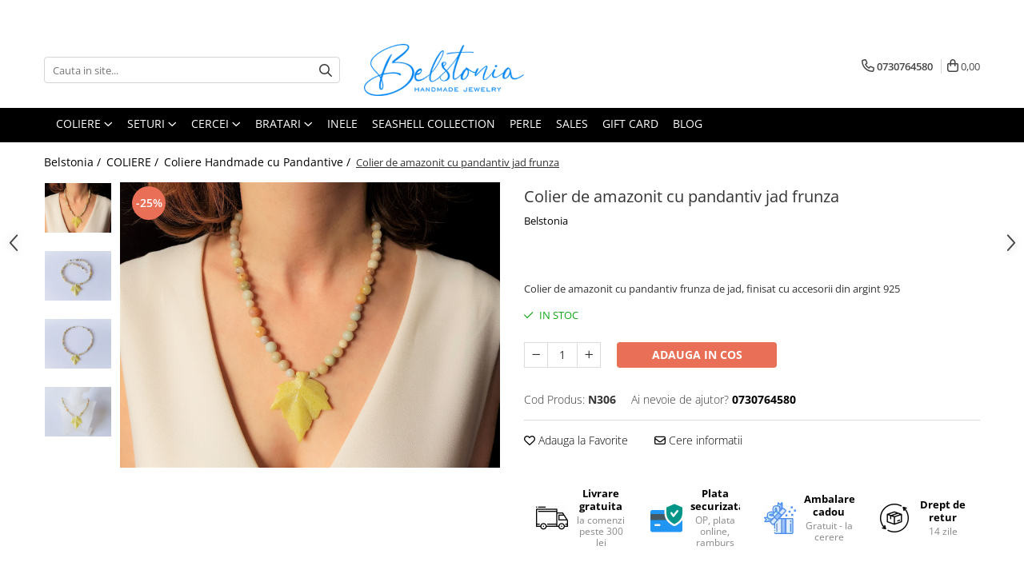

--- FILE ---
content_type: text/html; charset=UTF-8
request_url: https://www.belstonia.ro/coliere-handmade-cu-pandantive/colier-de-amazonit-cu-pandantiv-jad-frunza.html
body_size: 27267
content:
<!DOCTYPE html>

<html lang="ro-ro">

	<head>
		<meta charset="UTF-8">

		<script src="https://gomagcdn.ro/themes/fashion/js/lazysizes.min.js?v=10281402-4.247" async=""></script>

		<script>
			function g_js(callbk){typeof callbk === 'function' ? window.addEventListener("DOMContentLoaded", callbk, false) : false;}
		</script>

					<link rel="icon" sizes="48x48" href="https://gomagcdn.ro/domains2/belstonia.ro/files/favicon/favicon7215.png">
			<link rel="apple-touch-icon" sizes="180x180" href="https://gomagcdn.ro/domains2/belstonia.ro/files/favicon/favicon7215.png">
		
		<style>
			/*body.loading{overflow:hidden;}
			body.loading #wrapper{opacity: 0;visibility: hidden;}
			body #wrapper{opacity: 1;visibility: visible;transition:all .1s ease-out;}*/

			.main-header .main-menu{min-height:43px;}
			.-g-hide{visibility:hidden;opacity:0;}

					</style>
					<link rel="preconnect" href="https://fonts.googleapis.com" >
					<link rel="preconnect" href="https://fonts.gstatic.com" crossorigin>
		
		<link rel="preconnect" href="https://gomagcdn.ro"><link rel="dns-prefetch" href="https://fonts.googleapis.com" /><link rel="dns-prefetch" href="https://fonts.gstatic.com" /><link rel="dns-prefetch" href="https://www.googletagmanager.com" />

					<link rel="preload" as="image" href="https://gomagcdn.ro/domains2/belstonia.ro/files/product/large/colier-de-amazonit-cu-pandantiv-jad-frunza-569422.jpg"   >
					<link rel="preload" as="style" href="https://fonts.googleapis.com/css2?family=Poppins:ital,wght@0,300;0,400;0,600;0,700;1,300;1,400&display=swap" fetchpriority="high" onload="this.onload=null;this.rel='stylesheet'" crossorigin>
		
		<link rel="preload" href="https://gomagcdn.ro/themes/fashion/js/plugins.js?v=10281402-4.247" as="script">

		
					<link rel="preload" href="https://www.belstonia.ro/theme/default.js?v=41651596903" as="script">
				
		<link rel="preload" href="https://gomagcdn.ro/themes/fashion/js/dev.js?v=10281402-4.247" as="script">

					<noscript>
				<link rel="stylesheet" href="https://fonts.googleapis.com/css2?family=Poppins:ital,wght@0,300;0,400;0,600;0,700;1,300;1,400&display=swap">
			</noscript>
		
					<link rel="stylesheet" href="https://gomagcdn.ro/themes/fashion/css/main-min.css?v=10281402-4.247-1" data-values='{"blockScripts": "1"}'>
		
					<link rel="stylesheet" href="https://www.belstonia.ro/theme/default.css?v=41651596903">
		
						<link rel="stylesheet" href="https://gomagcdn.ro/themes/fashion/css/dev-style.css?v=10281402-4.247-1">
		
		
		
		<link rel="alternate" hreflang="x-default" href="https://www.belstonia.ro/coliere/colier-de-amazonit-cu-pandantiv-jad-frunza.html">
							
		<meta name="expires" content="never">
		<meta name="revisit-after" content="1 days">
					<meta name="author" content="Gomag">
				<title>Colier de amazonit cu pandantiv jad frunza ⭐ Belstonia</title>


					<meta name="robots" content="index,follow" />
						
		<meta name="description" content="Alege ✨ Colier de amazonit cu pandantiv jad frunza ❤️ Fa alegerea potrivita cu Belstonia">
		<meta class="viewport" name="viewport" content="width=device-width, initial-scale=1.0, user-scalable=no">
							<meta property="og:description" content="Colier de amazonit cu pandantiv frunza de jad, finisat cu accesorii din argint 925"/>
							<meta property="og:image" content="https://gomagcdn.ro/domains2/belstonia.ro/files/product/large/colier-de-amazonit-cu-pandantiv-jad-frunza-569422.jpg"/>
															<link rel="canonical" href="https://www.belstonia.ro/coliere/colier-de-amazonit-cu-pandantiv-jad-frunza.html" />
			<meta property="og:url" content="https://www.belstonia.ro/coliere/colier-de-amazonit-cu-pandantiv-jad-frunza.html"/>
						
		<meta name="distribution" content="Global">
		<meta name="owner" content="www.belstonia.ro">
		<meta name="publisher" content="www.belstonia.ro">
		<meta name="rating" content="General">
		<meta name="copyright" content="Copyright www.belstonia.ro 2026. All rights reserved">
		<link rel="search" href="https://www.belstonia.ro/opensearch.ro.xml" type="application/opensearchdescription+xml" title="Cautare"/>

		
							<script src="https://gomagcdn.ro/themes/fashion/js/jquery-2.1.4.min.js"></script>
			<script defer src="https://gomagcdn.ro/themes/fashion/js/jquery.autocomplete.js?v=20181023"></script>
			<script src="https://gomagcdn.ro/themes/fashion/js/gomag.config.js?v=10281402-4.247"></script>
			<script src="https://gomagcdn.ro/themes/fashion/js/gomag.js?v=10281402-4.247"></script>
		
													<!-- Global site tag (gtag.js) - Google Analytics -->
<script async src="https://www.googletagmanager.com/gtag/js?id=G-HGHJRDY4L4"></script>
	<script>
 window.dataLayer = window.dataLayer || [];
  function gtag(){dataLayer.push(arguments);}
    var cookieValue = '';
  var name = 'g_c_consent' + "=";
  var decodedCookie = decodeURIComponent(document.cookie);
  var ca = decodedCookie.split(';');
  for(var i = 0; i <ca.length; i++) {
	var c = ca[i];
	while (c.charAt(0) == ' ') {
	  c = c.substring(1);
	}
	if (c.indexOf(name) == 0) {
	  cookieValue = c.substring(name.length, c.length);
	}
  }



if(cookieValue == ''){
	gtag('consent', 'default', {
	  'ad_storage': 'granted',
	  'ad_user_data': 'granted',
	  'ad_personalization': 'granted',
	  'analytics_storage': 'granted',
	  'personalization_storage': 'granted',
	  'functionality_storage': 'granted',
	  'security_storage': 'granted'
	});
	} else if(cookieValue != '-1'){


			gtag('consent', 'default', {
			'ad_storage': 'granted',
			'ad_user_data': 'granted',
			'ad_personalization': 'granted',
			'analytics_storage': 'granted',
			'personalization_storage': 'granted',
			'functionality_storage': 'granted',
			'security_storage': 'granted'
		});
	} else {
	 gtag('consent', 'default', {
		  'ad_storage': 'denied',
		  'ad_user_data': 'denied',
		  'ad_personalization': 'denied',
		  'analytics_storage': 'denied',
			'personalization_storage': 'denied',
			'functionality_storage': 'denied',
			'security_storage': 'denied'
		});

		 }
</script>
<script>

	
  gtag('js', new Date());

 
$.Gomag.bind('Cookie/Policy/Consent/Denied', function(){
	gtag('consent', 'update', {
		  'ad_storage': 'denied',
		  'ad_user_data': 'denied',
		  'ad_personalization': 'denied',
		  'analytics_storage': 'denied',
			'personalization_storage': 'denied',
			'functionality_storage': 'denied',
			'security_storage': 'denied'
		});
		})
$.Gomag.bind('Cookie/Policy/Consent/Granted', function(){
	gtag('consent', 'update', {
		  'ad_storage': 'granted',
		  'ad_user_data': 'granted',
		  'ad_personalization': 'granted',
		  'analytics_storage': 'granted',
			'personalization_storage': 'granted',
			'functionality_storage': 'granted',
			'security_storage': 'granted'
		});
		})
  gtag('config', 'G-HGHJRDY4L4', {allow_enhanced_conversions: true });
</script>
<script>
	function gaBuildProductVariant(product)
	{
		let _return = '';
		if(product.version != undefined)
		{
			$.each(product.version, function(i, a){
				_return += (_return == '' ? '' : ', ')+a.value;
			})
		}
		return _return;
	}

</script>
<script>
	$.Gomag.bind('Product/Add/To/Cart/After/Listing', function gaProductAddToCartLV4(event, data) {
		if(data.product !== undefined) {
			var gaProduct = false;
			if(typeof(gaProducts) != 'undefined' && gaProducts[data.product.id] != undefined)
			{
				gaProduct = gaProducts[data.product.id];

			}

			if(gaProduct == false)
			{
				gaProduct = {};
				gaProduct.item_id = data.product.id;
				gaProduct.currency = data.product.currency ? (String(data.product.currency).toLowerCase() == 'lei' ? 'RON' : data.product.currency) : 'RON';
				gaProduct.item_name =  data.product.sku ;
				gaProduct.item_variant= gaBuildProductVariant(data.product);
				gaProduct.item_brand = data.product.brand;
				gaProduct.item_category = data.product.category;

			}

			gaProduct.price = parseFloat(data.product.price).toFixed(2);
			gaProduct.quantity = data.product.productQuantity;
			gtag("event", "add_to_cart", {
				currency: gaProduct.currency,
				value: parseFloat(gaProduct.price) * parseFloat(gaProduct.quantity),
				items: [
					gaProduct
				]
			});

		}
	})
	$.Gomag.bind('Product/Add/To/Cart/After/Details', function gaProductAddToCartDV4(event, data){

		if(data.product !== undefined){

			var gaProduct = false;
			if(
				typeof(gaProducts) != 'undefined'
				&&
				gaProducts[data.product.id] != undefined
			)
			{
				var gaProduct = gaProducts[data.product.id];
			}

			if(gaProduct == false)
			{
				gaProduct = {};
				gaProduct.item_id = data.product.id;
				gaProduct.currency = data.product.currency ? (String(data.product.currency).toLowerCase() == 'lei' ? 'RON' : data.product.currency) : 'RON';
				gaProduct.item_name =  data.product.sku ;
				gaProduct.item_variant= gaBuildProductVariant(data.product);
				gaProduct.item_brand = data.product.brand;
				gaProduct.item_category = data.product.category;

			}

			gaProduct.price = parseFloat(data.product.price).toFixed(2);
			gaProduct.quantity = data.product.productQuantity;


			gtag("event", "add_to_cart", {
			  currency: gaProduct.currency,
			  value: parseFloat(gaProduct.price) * parseFloat(gaProduct.quantity),
			  items: [
				gaProduct
			  ]
			});
        }

	})
	 $.Gomag.bind('Product/Remove/From/Cart', function gaProductRemovedFromCartV4(event, data){
		var envData = $.Gomag.getEnvData();
		var products = envData.products;

		if(data.data.product !== undefined && products[data.data.product] !== undefined){


			var dataProduct = products[data.data.product];


			gaProduct = {};
			gaProduct.item_id = dataProduct.id;

			gaProduct.item_name =   dataProduct.sku ;
			gaProduct.currency = dataProduct.currency ? (String(dataProduct.currency).toLowerCase() == 'lei' ? 'RON' : dataProduct.currency) : 'RON';
			gaProduct.item_category = dataProduct.category;
			gaProduct.item_brand = dataProduct.brand;
			gaProduct.price = parseFloat(dataProduct.price).toFixed(2);
			gaProduct.quantity = data.data.quantity;
			gaProduct.item_variant= gaBuildProductVariant(dataProduct);
			gtag("event", "remove_from_cart", {
			  currency: gaProduct.currency,
			  value: parseFloat(gaProduct.price) * parseFloat(gaProduct.quantity),
			  items: [
				gaProduct
			  ]
			});
        }

	});

	 $.Gomag.bind('Cart/Quantity/Update', function gaCartQuantityUpdateV4(event, data){
		var envData = $.Gomag.getEnvData();
		var products = envData.products;
		if(!data.data.finalQuantity || !data.data.initialQuantity)
		{
			return false;
		}
		var dataProduct = products[data.data.product];
		if(dataProduct == undefined)
		{
			return false;
		}

		gaProduct = {};
		gaProduct.item_id = dataProduct.id;
		gaProduct.currency = dataProduct.currency ? (String(dataProduct.currency).toLowerCase() == 'lei' ? 'RON' : dataProduct.currency) : 'RON';
		gaProduct.item_name =  dataProduct.sku ;

		gaProduct.item_category = dataProduct.category;
		gaProduct.item_brand = dataProduct.brand;
		gaProduct.price = parseFloat(dataProduct.price).toFixed(2);
		gaProduct.item_variant= gaBuildProductVariant(dataProduct);
		if(parseFloat(data.data.initialQuantity) < parseFloat(data.data.finalQuantity))
		{
			var quantity = parseFloat(data.data.finalQuantity) - parseFloat(data.data.initialQuantity);
			gaProduct.quantity = quantity;

			gtag("event", "add_to_cart", {
			  currency: gaProduct.currency,
			  value: parseFloat(gaProduct.price) * parseFloat(gaProduct.quantity),
			  items: [
				gaProduct
			  ]
			});
		}
		else if(parseFloat(data.data.initialQuantity) > parseFloat(data.data.finalQuantity))
		{
			var quantity = parseFloat(data.data.initialQuantity) - parseFloat(data.data.finalQuantity);
			gaProduct.quantity = quantity;
			gtag("event", "remove_from_cart", {
			  currency: gaProduct.currency,
			  value: parseFloat(gaProduct.price) * parseFloat(gaProduct.quantity),
			  items: [
				gaProduct
			  ]
			});
		}

	});

</script>
<script>
function gmsc(name, value)
{
	if(value != undefined && value)
	{
		var expires = new Date();
		expires.setTime(expires.getTime() + parseInt(3600*24*1000*90));
		document.cookie = encodeURIComponent(name) + "=" + encodeURIComponent(value) + '; expires='+ expires.toUTCString() + "; path=/";
	}
}
let gmqs = window.location.search;
let gmup = new URLSearchParams(gmqs);
gmsc('g_sc', gmup.get('shop_campaign'));
gmsc('shop_utm_campaign', gmup.get('utm_campaign'));
gmsc('shop_utm_medium', gmup.get('utm_medium'));
gmsc('shop_utm_source', gmup.get('utm_source'));
</script> <meta name="p:domain_verify" content="42e3d5ca9c1b1071ec42eccaf019ed71"/>					
		
	</head>

	<body class="" style="">

		<script >
			function _addCss(url, attribute, value, loaded){
				var _s = document.createElement('link');
				_s.rel = 'stylesheet';
				_s.href = url;
				_s.type = 'text/css';
				if(attribute)
				{
					_s.setAttribute(attribute, value)
				}
				if(loaded){
					_s.onload = function(){
						var dom = document.getElementsByTagName('body')[0];
						//dom.classList.remove('loading');
					}
				}
				var _st = document.getElementsByTagName('link')[0];
				_st.parentNode.insertBefore(_s, _st);
			}
			//_addCss('https://fonts.googleapis.com/css2?family=Open+Sans:ital,wght@0,300;0,400;0,600;0,700;1,300;1,400&display=swap');
			_addCss('https://gomagcdn.ro/themes/_fonts/Open-Sans.css');

		</script>
		<script>
				/*setTimeout(
				  function()
				  {
				   document.getElementsByTagName('body')[0].classList.remove('loading');
				  }, 1000);*/
		</script>
							
		
		<div id="wrapper">
			<!-- BLOCK:d464e191c63f75460cf65d56c63273f9 start -->
<div id="_cartSummary" class="hide"></div>

<script >
	$(document).ready(function() {

		$(document).on('keypress', '.-g-input-loader', function(){
			$(this).addClass('-g-input-loading');
		})

		$.Gomag.bind('Product/Add/To/Cart/After', function(eventResponse, properties)
		{
									var data = JSON.parse(properties.data);
			$('.q-cart').html(data.quantity);
			if(parseFloat(data.quantity) > 0)
			{
				$('.q-cart').removeClass('hide');
			}
			else
			{
				$('.q-cart').addClass('hide');
			}
			$('.cartPrice').html(data.subtotal + ' ' + data.currency);
			$('.cartProductCount').html(data.quantity);


		})
		$('#_cartSummary').on('updateCart', function(event, cart) {
			var t = $(this);

			$.get('https://www.belstonia.ro/cart-update', {
				cart: cart
			}, function(data) {

				$('.q-cart').html(data.quantity);
				if(parseFloat(data.quantity) > 0)
				{
					$('.q-cart').removeClass('hide');
				}
				else
				{
					$('.q-cart').addClass('hide');
				}
				$('.cartPrice').html(data.subtotal + ' ' + data.currency);
				$('.cartProductCount').html(data.quantity);
			}, 'json');
			window.ga = window.ga || function() {
				(ga.q = ga.q || []).push(arguments)
			};
			ga('send', 'event', 'Buton', 'Click', 'Adauga_Cos');
		});

		if(window.gtag_report_conversion) {
			$(document).on("click", 'li.phone-m', function() {
				var phoneNo = $('li.phone-m').children( "a").attr('href');
				gtag_report_conversion(phoneNo);
			});

		}

	});
</script>



<header class="main-header container-bg clearfix" data-block="headerBlock">
	<div class="discount-tape container-h full -g-hide" id="_gomagHellobar">
<style>
.discount-tape{position: relative;width:100%;padding:0;text-align:center;font-size:14px;overflow: hidden;z-index:99;}
.discount-tape a{color: #000000;}
.Gomag-HelloBar{padding:10px;}
@media screen and (max-width: 767px){.discount-tape{font-size:13px;}}
</style>
<div class="Gomag-HelloBar" style="background: #f0dbfc;color: #000000;">
	
		🪄 INCEPETI ANUL CU O BIJUTERIE NOUA 💖 Profitati de reducerile lunii ianuarie 🎁 Transport gratuit la comenzile peste 300 lei 🪄
			
			<style>
			.Gomag-HelloBar{padding-right:45px!important;}
			.closeHelloBar{display: flex;align-items: center;justify-content: center;position: absolute;top: 0;bottom: 0;right: 10px;height: 24px;width: 24px;margin: auto;text-align:center;font-size:18px;line-height: 1;color:#444!important;background: #fff;border-radius: 50%;}
			.closeHelloBar .fa{font-weight:400;}
			@media screen and (max-width: 767px){.closeHelloBar{top: 8px;margin:0;}}
		</style>
		<a href="#" rel="nofollow" class="closeHelloBar -g-no-url"><i class="fa fa-close" aria-hidden="true"></i></a>

		<script>
			$(document).ready(function(){
				$(document).on('click', '.closeHelloBar', function(){
					$.Gomag.setCookie('widget4', '1', 86400000, true);
					$('.Gomag-HelloBar').remove();
					$('#_gomagHellobar').hide();
				})
			})
		</script>
	</div>
<div class="clear"></div>
</div>

		
	<div class="top-head-bg container-h full">

		<div class="top-head container-h">
			<div class="row">
				<div class="col-md-3 col-sm-3 col-xs-5 logo-h">
					
	<a href="https://www.belstonia.ro" id="logo" data-pageId="2">
		<img src="https://gomagcdn.ro/domains2/belstonia.ro/files/company/logo7190.png" fetchpriority="high" class="img-responsive" alt="belstonia.ro" title="belstonia.ro" width="200" height="50" style="width:auto;">
	</a>
				</div>
				<div class="col-md-4 col-sm-4 col-xs-7 main search-form-box">
					
<form name="search-form" class="search-form" action="https://www.belstonia.ro/produse" id="_searchFormMainHeader">

	<input id="_autocompleteSearchMainHeader" name="c" class="input-placeholder -g-input-loader" type="text" placeholder="Cauta in site..." aria-label="Search"  value="">
	<button id="_doSearch" class="search-button" aria-hidden="true">
		<i class="fa fa-search" aria-hidden="true"></i>
	</button>

				<script >
			$(document).ready(function() {

				$('#_autocompleteSearchMainHeader').autocomplete({
					serviceUrl: 'https://www.belstonia.ro/autocomplete',
					minChars: 2,
					deferRequestBy: 700,
					appendTo: '#_searchFormMainHeader',
					width: parseInt($('#_doSearch').offset().left) - parseInt($('#_autocompleteSearchMainHeader').offset().left),
					formatResult: function(suggestion, currentValue) {
						return suggestion.value;
					},
					onSelect: function(suggestion) {
						$(this).val(suggestion.data);
					},
					onSearchComplete: function(suggestion) {
						$(this).removeClass('-g-input-loading');
					}
				});
				$(document).on('click', '#_doSearch', function(e){
					e.preventDefault();
					if($('#_autocompleteSearchMainHeader').val() != '')
					{
						$('#_searchFormMainHeader').submit();
					}
				})
			});
		</script>
	

</form>
				</div>
				<div class="col-md-5 col-sm-5 acount-section">
					
<ul>
	<li class="search-m hide">
		<a href="#" class="-g-no-url" aria-label="Cauta in site..." data-pageId="">
			<i class="fa fa-search search-open" aria-hidden="true"></i>
			<i style="display:none" class="fa fa-times search-close" aria-hidden="true"></i>
		</a>
	</li>
	<li class="-g-user-icon -g-user-icon-empty">
			
	</li>
	
				<li class="contact-header">
			<a href="tel:0730764580" aria-label="Contacteaza-ne" data-pageId="3">
				<i class="fa fa-phone" aria-hidden="true"></i>
								<span>0730764580</span>
			</a>
		</li>
			<li class="wishlist-header hide">
		<a href="https://www.belstonia.ro/wishlist" aria-label="Wishlist" data-pageId="28">
			<span class="-g-wishlist-product-count -g-hide"></span>
			<i class="fa fa-heart-o" aria-hidden="true"></i>
			<span class="">Favorite</span>
		</a>
	</li>
	<li class="cart-header-btn cart">
		<a class="cart-drop _showCartHeader" href="https://www.belstonia.ro/cos-de-cumparaturi" aria-label="Cos de cumparaturi">
			<span class="q-cart hide">0</span>
			<i class="fa fa-shopping-bag" aria-hidden="true"></i>
			<span class="count cartPrice">0,00
				
			</span>
		</a>
					<div class="cart-dd  _cartShow cart-closed"></div>
			</li>

	</ul>

	<script>
		$(document).ready(function() {
			//Cart
							$('.cart').mouseenter(function() {
					$.Gomag.showCartSummary('div._cartShow');
				}).mouseleave(function() {
					$.Gomag.hideCartSummary('div._cartShow');
					$('div._cartShow').removeClass('cart-open');
				});
						$(document).on('click', '.dropdown-toggle', function() {
				window.location = $(this).attr('href');
			})
		})
	</script>

				</div>
			</div>
		</div>
	</div>


<div id="navigation">
	<nav id="main-menu" class="main-menu container-h full clearfix">
		<a href="#" class="menu-trg -g-no-url" title="Produse">
			<span>&nbsp;</span>
		</a>
		
<div class="container-h nav-menu-hh clearfix">

	<!-- BASE MENU -->
	<ul class="
			nav-menu base-menu container-h
			
			
		">

		

			
		<li class="menu-drop __GomagMM ">
							<a
					href="https://www.belstonia.ro/coliere"
					class="  "
					rel="  "
					
					title="COLIERE"
					data-Gomag=''
					data-block-name="mainMenuD0"
					data-pageId= "80"
					data-block="mainMenuD">
											<span class="list">COLIERE</span>
						<i class="fa fa-angle-down"></i>
				</a>

									<div class="menu-dd">
										<ul class="drop-list clearfix w100">
																																						<li class="fl">
										<div class="col">
											<p class="title">
												<a
												href="https://www.belstonia.ro/coliere-handmade-cu-pietre-pretioase"
												class="title    "
												rel="  "
												
												title="Coliere Handmade cu Pietre Semipretioase"
												data-Gomag=''
												data-block-name="mainMenuD1"
												data-block="mainMenuD"
												data-pageId= "80"
												>
																										Coliere Handmade cu Pietre Semipretioase
												</a>
											</p>
																						
										</div>
									</li>
																																<li class="fl">
										<div class="col">
											<p class="title">
												<a
												href="https://www.belstonia.ro/coliere-handmade-cu-pandantive"
												class="title    "
												rel="  "
												
												title="Coliere Handmade cu Pandantive"
												data-Gomag=''
												data-block-name="mainMenuD1"
												data-block="mainMenuD"
												data-pageId= "80"
												>
																										Coliere Handmade cu Pandantive
												</a>
											</p>
																						
										</div>
									</li>
																																<li class="fl">
										<div class="col">
											<p class="title">
												<a
												href="https://www.belstonia.ro/coliere-handmade-lungi"
												class="title    "
												rel="  "
												
												title="Coliere Handmade Lungi"
												data-Gomag=''
												data-block-name="mainMenuD1"
												data-block="mainMenuD"
												data-pageId= "80"
												>
																										Coliere Handmade Lungi
												</a>
											</p>
																						
										</div>
									</li>
																																<li class="fl">
										<div class="col">
											<p class="title">
												<a
												href="https://www.belstonia.ro/coliere-handmade-scurte"
												class="title    "
												rel="  "
												
												title="Coliere Handmade Scurte"
												data-Gomag=''
												data-block-name="mainMenuD1"
												data-block="mainMenuD"
												data-pageId= "80"
												>
																										Coliere Handmade Scurte
												</a>
											</p>
																						
										</div>
									</li>
																																<li class="fl">
										<div class="col">
											<p class="title">
												<a
												href="https://www.belstonia.ro/coliere-handmade-medii"
												class="title    "
												rel="  "
												
												title="Coliere Handmade Medii"
												data-Gomag=''
												data-block-name="mainMenuD1"
												data-block="mainMenuD"
												data-pageId= "80"
												>
																										Coliere Handmade Medii
												</a>
											</p>
																						
										</div>
									</li>
																																<li class="fl">
										<div class="col">
											<p class="title">
												<a
												href="https://www.belstonia.ro/coliere-handmade-din-perle"
												class="title    "
												rel="  "
												
												title="Coliere Handmade Clasice"
												data-Gomag=''
												data-block-name="mainMenuD1"
												data-block="mainMenuD"
												data-pageId= "80"
												>
																										Coliere Handmade Clasice
												</a>
											</p>
																						
										</div>
									</li>
																													</ul>
																	</div>
									
		</li>
		
		<li class="menu-drop __GomagMM ">
							<a
					href="https://www.belstonia.ro/seturi"
					class="  "
					rel="  "
					
					title="SETURI"
					data-Gomag=''
					data-block-name="mainMenuD0"
					data-pageId= "80"
					data-block="mainMenuD">
											<span class="list">SETURI</span>
						<i class="fa fa-angle-down"></i>
				</a>

									<div class="menu-dd">
										<ul class="drop-list clearfix w100">
																																						<li class="fl">
										<div class="col">
											<p class="title">
												<a
												href="https://www.belstonia.ro/seturi-handmade-colier-si-cercei"
												class="title    "
												rel="  "
												
												title="Seturi Handmade - Colier si cercei"
												data-Gomag=''
												data-block-name="mainMenuD1"
												data-block="mainMenuD"
												data-pageId= "80"
												>
																										Seturi Handmade - Colier si cercei
												</a>
											</p>
																						
										</div>
									</li>
																																<li class="fl">
										<div class="col">
											<p class="title">
												<a
												href="https://www.belstonia.ro/seturi-handmade-colier-cercei-si-bratara"
												class="title    "
												rel="  "
												
												title="Seturi Handmade - Colier, cercei si bratara"
												data-Gomag=''
												data-block-name="mainMenuD1"
												data-block="mainMenuD"
												data-pageId= "80"
												>
																										Seturi Handmade - Colier, cercei si bratara
												</a>
											</p>
																						
										</div>
									</li>
																																<li class="fl">
										<div class="col">
											<p class="title">
												<a
												href="https://www.belstonia.ro/seturi-handmade-colier-si-bratara"
												class="title    "
												rel="  "
												
												title="Seturi Handmade - Colier si bratara"
												data-Gomag=''
												data-block-name="mainMenuD1"
												data-block="mainMenuD"
												data-pageId= "80"
												>
																										Seturi Handmade - Colier si bratara
												</a>
											</p>
																						
										</div>
									</li>
																													</ul>
																	</div>
									
		</li>
		
		<li class="menu-drop __GomagMM ">
							<a
					href="https://www.belstonia.ro/cercei"
					class="  "
					rel="  "
					
					title="CERCEI"
					data-Gomag=''
					data-block-name="mainMenuD0"
					data-pageId= "80"
					data-block="mainMenuD">
											<span class="list">CERCEI</span>
						<i class="fa fa-angle-down"></i>
				</a>

									<div class="menu-dd">
										<ul class="drop-list clearfix w100">
																																						<li class="fl">
										<div class="col">
											<p class="title">
												<a
												href="https://www.belstonia.ro/cercei-handmade-cu-pietre-semipretioase"
												class="title    "
												rel="  "
												
												title="Cercei Handmade cu Pietre Semipretioase"
												data-Gomag=''
												data-block-name="mainMenuD1"
												data-block="mainMenuD"
												data-pageId= "80"
												>
																										Cercei Handmade cu Pietre Semipretioase
												</a>
											</p>
																						
										</div>
									</li>
																																<li class="fl">
										<div class="col">
											<p class="title">
												<a
												href="https://www.belstonia.ro/cercei-handmade-din-perle"
												class="title    "
												rel="  "
												
												title="Cercei Handmade din Perle"
												data-Gomag=''
												data-block-name="mainMenuD1"
												data-block="mainMenuD"
												data-pageId= "80"
												>
																										Cercei Handmade din Perle
												</a>
											</p>
																						
										</div>
									</li>
																																<li class="fl">
										<div class="col">
											<p class="title">
												<a
												href="https://www.belstonia.ro/cercei-handmade-din-scoici"
												class="title    "
												rel="  "
												
												title="Cercei Handmade din Scoici"
												data-Gomag=''
												data-block-name="mainMenuD1"
												data-block="mainMenuD"
												data-pageId= "80"
												>
																										Cercei Handmade din Scoici
												</a>
											</p>
																						
										</div>
									</li>
																																<li class="fl">
										<div class="col">
											<p class="title">
												<a
												href="https://www.belstonia.ro/cercei-handmade-lungi"
												class="title    "
												rel="  "
												
												title="Cercei Handmade Lungi"
												data-Gomag=''
												data-block-name="mainMenuD1"
												data-block="mainMenuD"
												data-pageId= "80"
												>
																										Cercei Handmade Lungi
												</a>
											</p>
																						
										</div>
									</li>
																													</ul>
																	</div>
									
		</li>
		
		<li class="menu-drop __GomagMM ">
							<a
					href="https://www.belstonia.ro/bratari"
					class="  "
					rel="  "
					
					title="BRATARI"
					data-Gomag=''
					data-block-name="mainMenuD0"
					data-pageId= "80"
					data-block="mainMenuD">
											<span class="list">BRATARI</span>
						<i class="fa fa-angle-down"></i>
				</a>

									<div class="menu-dd">
										<ul class="drop-list clearfix w100">
																																						<li class="fl">
										<div class="col">
											<p class="title">
												<a
												href="https://www.belstonia.ro/bratari-handmade-cu-pietre-semipretioase"
												class="title    "
												rel="  "
												
												title="Bratari Handmade cu Pietre Semipretioase"
												data-Gomag=''
												data-block-name="mainMenuD1"
												data-block="mainMenuD"
												data-pageId= "80"
												>
																										Bratari Handmade cu Pietre Semipretioase
												</a>
											</p>
																						
										</div>
									</li>
																													</ul>
																	</div>
									
		</li>
		
		<li class="menu-drop __GomagMM ">
								<a
						href="https://www.belstonia.ro/inele"
						class="    "
						rel="  "
						
						title="INELE"
						data-Gomag=''
						data-block-name="mainMenuD0"  data-block="mainMenuD" data-pageId= "80">
												<span class="list">INELE</span>
					</a>
				
		</li>
		
		<li class="menu-drop __GomagMM ">
								<a
						href="https://www.belstonia.ro/seashell-collection"
						class="    "
						rel="  "
						
						title="SEASHELL COLLECTION"
						data-Gomag=''
						data-block-name="mainMenuD0"  data-block="mainMenuD" data-pageId= "80">
												<span class="list">SEASHELL COLLECTION</span>
					</a>
				
		</li>
		
		<li class="menu-drop __GomagMM ">
								<a
						href="https://www.belstonia.ro/perle"
						class="    "
						rel="  "
						
						title="PERLE"
						data-Gomag=''
						data-block-name="mainMenuD0"  data-block="mainMenuD" data-pageId= "80">
												<span class="list">PERLE</span>
					</a>
				
		</li>
		
		<li class="menu-drop __GomagMM ">
								<a
						href="https://www.belstonia.ro/promotii-32"
						class="    "
						rel="  "
						
						title="SALES"
						data-Gomag=''
						data-block-name="mainMenuD0"  data-block="mainMenuD" data-pageId= "80">
												<span class="list">SALES</span>
					</a>
				
		</li>
		
		<li class="menu-drop __GomagMM ">
								<a
						href="https://www.belstonia.ro/gift-card"
						class="    "
						rel="  "
						
						title="GIFT CARD"
						data-Gomag=''
						data-block-name="mainMenuD0"  data-block="mainMenuD" data-pageId= "80">
												<span class="list">GIFT CARD</span>
					</a>
				
		</li>
						
		

	
		<li class="menu-drop __GomagSM   ">

			<a
				href="https://www.belstonia.ro/blog"
				rel="  "
				
				title="Blog"
				data-Gomag=''
				data-block="mainMenuD"
				data-pageId= "85"
				class=" "
			>
								Blog
							</a>
					</li>
	
		
	</ul> <!-- end of BASE MENU -->

</div>		<ul class="mobile-icon fr">

							<li class="phone-m">
					<a href="tel:0730764580" title="Contacteaza-ne">
												<i class="fa fa-phone" aria-hidden="true"></i>
					</a>
				</li>
									<li class="user-m -g-user-icon -g-user-icon-empty">
			</li>
			<li class="wishlist-header-m hide">
				<a href="https://www.belstonia.ro/wishlist">
					<span class="-g-wishlist-product-count"></span>
					<i class="fa fa-heart-o" aria-hidden="true"></i>

				</a>
			</li>
			<li class="cart-m">
				<a href="https://www.belstonia.ro/cos-de-cumparaturi" aria-label="Cos de cumparaturi">
					<span class="q-cart hide">0</span>
					<i class="fa fa-shopping-bag" aria-hidden="true"></i>
				</a>
			</li>
			<li class="search-m">
				<a href="#" class="-g-no-url" aria-label="Cauta in site...">
					<i class="fa fa-search search-open" aria-hidden="true"></i>
					<i style="display:none" class="fa fa-times search-close" aria-hidden="true"></i>
				</a>
			</li>
					</ul>
	</nav>
	<!-- end main-nav -->

	<div style="display:none" class="search-form-box search-toggle">
		<form name="search-form" class="search-form" action="https://www.belstonia.ro/produse" id="_searchFormMobileToggle">
			<input id="_autocompleteSearchMobileToggle" name="c" class="input-placeholder -g-input-loader" type="text" autofocus="autofocus" value="" placeholder="Cauta in site..." aria-label="Search">
			<button id="_doSearchMobile" class="search-button" aria-hidden="true">
				<i class="fa fa-search" aria-hidden="true"></i>
			</button>

										<script >
					$(document).ready(function() {
						$('#_autocompleteSearchMobileToggle').autocomplete({
							serviceUrl: 'https://www.belstonia.ro/autocomplete',
							minChars: 2,
							deferRequestBy: 700,
							appendTo: '#_searchFormMobileToggle',
							width: parseInt($('#_doSearchMobile').offset().left) - parseInt($('#_autocompleteSearchMobileToggle').offset().left),
							formatResult: function(suggestion, currentValue) {
								return suggestion.value;
							},
							onSelect: function(suggestion) {
								$(this).val(suggestion.data);
							},
							onSearchComplete: function(suggestion) {
								$(this).removeClass('-g-input-loading');
							}
						});

						$(document).on('click', '#_doSearchMobile', function(e){
							e.preventDefault();
							if($('#_autocompleteSearchMobileToggle').val() != '')
							{
								$('#_searchFormMobileToggle').submit();
							}
						})
					});
				</script>
			
		</form>
	</div>
</div>

</header>
<!-- end main-header --><!-- BLOCK:d464e191c63f75460cf65d56c63273f9 end -->
			
<script >
	$.Gomag.bind('Product/Add/To/Cart/Validate', function(response, isValid)
	{
		$($GomagConfig.versionAttributesName).removeClass('versionAttributeError');

		if($($GomagConfig.versionAttributesSelectSelector).length && !$($GomagConfig.versionAttributesSelectSelector).val())
		{

			if ($($GomagConfig.versionAttributesHolder).position().top < jQuery(window).scrollTop()){
				//scroll up
				 $([document.documentElement, document.body]).animate({
					scrollTop: $($GomagConfig.versionAttributesHolder).offset().top - 55
				}, 1000, function() {
					$($GomagConfig.versionAttributesName).addClass('versionAttributeError');
				});
			}
			else if ($($GomagConfig.versionAttributesHolder).position().top + $($GomagConfig.versionAttributesHolder).height() >
				$(window).scrollTop() + (
					window.innerHeight || document.documentElement.clientHeight
				)) {
				//scroll down
				$('html,body').animate({
					scrollTop: $($GomagConfig.versionAttributesHolder).position().top - (window.innerHeight || document.documentElement.clientHeight) + $($GomagConfig.versionAttributesHolder).height() -55 }, 1000, function() {
					$($GomagConfig.versionAttributesName).addClass('versionAttributeError');
				}
				);
			}
			else{
				$($GomagConfig.versionAttributesName).addClass('versionAttributeError');
			}

			isValid.noError = false;
		}
		if($($GomagConfig.versionAttributesSelector).length && !$('.'+$GomagConfig.versionAttributesActiveSelectorClass).length)
		{

			if ($($GomagConfig.versionAttributesHolder).position().top < jQuery(window).scrollTop()){
				//scroll up
				 $([document.documentElement, document.body]).animate({
					scrollTop: $($GomagConfig.versionAttributesHolder).offset().top - 55
				}, 1000, function() {
					$($GomagConfig.versionAttributesName).addClass('versionAttributeError');
				});
			}
			else if ($($GomagConfig.versionAttributesHolder).position().top + $($GomagConfig.versionAttributesHolder).height() >
				$(window).scrollTop() + (
					window.innerHeight || document.documentElement.clientHeight
				)) {
				//scroll down
				$('html,body').animate({
					scrollTop: $($GomagConfig.versionAttributesHolder).position().top - (window.innerHeight || document.documentElement.clientHeight) + $($GomagConfig.versionAttributesHolder).height() -55 }, 1000, function() {
					$($GomagConfig.versionAttributesName).addClass('versionAttributeError');
				}
				);
			}
			else{
				$($GomagConfig.versionAttributesName).addClass('versionAttributeError');
			}

			isValid.noError = false;
		}
	});
	$.Gomag.bind('Page/Load', function removeSelectedVersionAttributes(response, settings) {
		/* remove selection for versions */
		if((settings.doNotSelectVersion != undefined && settings.doNotSelectVersion === true) && $($GomagConfig.versionAttributesSelector).length && !settings.reloadPageOnVersionClick) {
			$($GomagConfig.versionAttributesSelector).removeClass($GomagConfig.versionAttributesActiveSelectorClass);
		}

		if((settings.doNotSelectVersion != undefined && settings.doNotSelectVersion === true) && $($GomagConfig.versionAttributesSelectSelector).length) {
			var selected = settings.reloadPageOnVersionClick != undefined && settings.reloadPageOnVersionClick ? '' : 'selected="selected"';

			$($GomagConfig.versionAttributesSelectSelector).prepend('<option value="" ' + selected + '>Selectati</option>');
		}
	});
	$(document).ready(function() {
		function is_touch_device2() {
			return (('ontouchstart' in window) || (navigator.MaxTouchPoints > 0) || (navigator.msMaxTouchPoints > 0));
		};

		
		$.Gomag.bind('Product/Details/After/Ajax/Load', function(e, payload)
		{
			let reinit = payload.reinit;
			let response = payload.response;

			if(reinit){
				$('.thumb-h:not(.horizontal):not(.vertical)').insertBefore('.vertical-slide-img');

				var hasThumb = $('.thumb-sld').length > 0;

				$('.prod-lg-sld:not(.disabled)').slick({
					slidesToShow: 1,
					slidesToScroll: 1,
					//arrows: false,
					fade: true,
					//cssEase: 'linear',
					dots: true,
					infinite: false,
					draggable: false,
					dots: true,
					//adaptiveHeight: true,
					asNavFor: hasThumb ? '.thumb-sld' : null
				/*}).on('afterChange', function(event, slick, currentSlide, nextSlide){
					if($( window ).width() > 800 ){

						$('.zoomContainer').remove();
						$('#img_0').removeData('elevateZoom');
						var source = $('#img_'+currentSlide).attr('data-src');
						var fullImage = $('#img_'+currentSlide).attr('data-full-image');
						$('.swaped-image').attr({
							//src:source,
							"data-zoom-image":fullImage
						});
						$('.zoomWindowContainer div').stop().css("background-image","url("+ fullImage +")");
						$("#img_"+currentSlide).elevateZoom({responsive: true});
					}*/
				});

				if($( window ).width() < 767 ){
					$('.prod-lg-sld.disabled').slick({
						slidesToShow: 1,
						slidesToScroll: 1,
						fade: true,
						dots: true,
						infinite: false,
						draggable: false,
						dots: true,
					});
				}

				$('.prod-lg-sld.slick-slider').slick('resize');

				//PRODUCT THUMB SLD
				if ($('.thumb-h.horizontal').length){
					$('.thumb-sld').slick({
						vertical: false,
						slidesToShow: 6,
						slidesToScroll: 1,
						asNavFor: '.prod-lg-sld',
						dots: false,
						infinite: false,
						//centerMode: true,
						focusOnSelect: true
					});
				} else if ($('.thumb-h').length) {
					$('.thumb-sld').slick({
						vertical: true,
						slidesToShow: 4,
						slidesToScroll: 1,
						asNavFor: '.prod-lg-sld',
						dots: false,
						infinite: false,
						draggable: false,
						swipe: false,
						//adaptiveHeight: true,
						//centerMode: true,
						focusOnSelect: true
					});
				}

				if($.Gomag.isMobile()){
					$($GomagConfig.bannerDesktop).remove()
					$($GomagConfig.bannerMobile).removeClass('hideSlide');
				} else {
					$($GomagConfig.bannerMobile).remove()
					$($GomagConfig.bannerDesktop).removeClass('hideSlide');
				}
			}

			$.Gomag.trigger('Product/Details/After/Ajax/Load/Complete', {'response':response});
		});

		$.Gomag.bind('Product/Details/After/Ajax/Response', function(e, payload)
		{
			let response = payload.response;
			let data = payload.data;
			let reinitSlider = false;

			if (response.title) {
				let $content = $('<div>').html(response.title);
				let title = $($GomagConfig.detailsProductTopHolder).find($GomagConfig.detailsProductTitleHolder).find('.title > span');
				let newTitle = $content.find('.title > span');
				if(title.text().trim().replace(/\s+/g, ' ') != newTitle.text().trim().replace(/\s+/g, ' ')){
					$.Gomag.fadeReplace(title,newTitle);
				}

				let brand = $($GomagConfig.detailsProductTopHolder).find($GomagConfig.detailsProductTitleHolder).find('.brand-detail');
				let newBrand = $content.find('.brand-detail');
				if(brand.text().trim().replace(/\s+/g, ' ') != newBrand.text().trim().replace(/\s+/g, ' ')){
					$.Gomag.fadeReplace(brand,newBrand);
				}

				let review = $($GomagConfig.detailsProductTopHolder).find($GomagConfig.detailsProductTitleHolder).find('.__reviewTitle');
				let newReview = $content.find('.__reviewTitle');
				if(review.text().trim().replace(/\s+/g, ' ') != newReview.text().trim().replace(/\s+/g, ' ')){
					$.Gomag.fadeReplace(review,newReview);
				}
			}

			if (response.images) {
				let $content = $('<div>').html(response.images);
				var imagesHolder = $($GomagConfig.detailsProductTopHolder).find($GomagConfig.detailsProductImagesHolder);
				var images = [];
				imagesHolder.find('img').each(function() {
					var dataSrc = $(this).attr('data-src');
					if (dataSrc) {
						images.push(dataSrc);
					}
				});

				var newImages = [];
				$content.find('img').each(function() {
					var dataSrc = $(this).attr('data-src');
					if (dataSrc) {
						newImages.push(dataSrc);
					}
				});

				if(!$content.find('.thumb-h.horizontal').length && imagesHolder.find('.thumb-h.horizontal').length){
					$content.find('.thumb-h').addClass('horizontal');
				}
				
				const newTop  = $content.find('.product-icon-box:not(.bottom)').first();
				const oldTop  = imagesHolder.find('.product-icon-box:not(.bottom)').first();

				if (newTop.length && oldTop.length && (newTop.prop('outerHTML') !== oldTop.prop('outerHTML'))) {
					oldTop.replaceWith(newTop.clone());
				}
				
				const newBottom = $content.find('.product-icon-box.bottom').first();
				const oldBottom = imagesHolder.find('.product-icon-box.bottom').first();

				if (newBottom.length && oldBottom.length && (newBottom.prop('outerHTML') !== oldBottom.prop('outerHTML'))) {
					oldBottom.replaceWith(newBottom.clone());
				}

				if (images.length !== newImages.length || images.some((val, i) => val !== newImages[i])) {
					$.Gomag.fadeReplace($($GomagConfig.detailsProductTopHolder).find($GomagConfig.detailsProductImagesHolder), $content.html());
					reinitSlider = true;
				}
			}

			if (response.details) {
				let $content = $('<div>').html(response.details);
				$content.find('.stock-limit').hide();
				function replaceDetails(content){
					$($GomagConfig.detailsProductTopHolder).find($GomagConfig.detailsProductDetailsHolder).html(content);
				}

				if($content.find('.__shippingPriceTemplate').length && $($GomagConfig.detailsProductTopHolder).find('.__shippingPriceTemplate').length){
					$content.find('.__shippingPriceTemplate').replaceWith($($GomagConfig.detailsProductTopHolder).find('.__shippingPriceTemplate'));
					$($GomagConfig.detailsProductTopHolder).find('.__shippingPriceTemplate').slideDown(100);
				} else if (!$content.find('.__shippingPriceTemplate').length && $($GomagConfig.detailsProductTopHolder).find('.__shippingPriceTemplate').length){
					$($GomagConfig.detailsProductTopHolder).find('.__shippingPriceTemplate').slideUp(100);
				}

				if($content.find('.btn-flstockAlertBTN').length && !$($GomagConfig.detailsProductTopHolder).find('.btn-flstockAlertBTN').length || !$content.find('.btn-flstockAlertBTN').length && $($GomagConfig.detailsProductTopHolder).find('.btn-flstockAlertBTN').length){
					$.Gomag.fadeReplace($($GomagConfig.detailsProductTopHolder).find('.add-section'), $content.find('.add-section').clone().html());
					setTimeout(function(){
						replaceDetails($content.html());
					}, 500)
				} else if ($content.find('.-g-empty-add-section').length && $($GomagConfig.detailsProductTopHolder).find('.add-section').length) {
					$($GomagConfig.detailsProductTopHolder).find('.add-section').slideUp(100, function() {
						replaceDetails($content.html());
					});
				} else if($($GomagConfig.detailsProductTopHolder).find('.-g-empty-add-section').length && $content.find('.add-section').length){
					$($GomagConfig.detailsProductTopHolder).find('.-g-empty-add-section').replaceWith($content.find('.add-section').clone().hide());
					$($GomagConfig.detailsProductTopHolder).find('.add-section').slideDown(100, function() {
						replaceDetails($content.html());
					});
				} else {
					replaceDetails($content.html());
				}

			}

			$.Gomag.trigger('Product/Details/After/Ajax/Load', {'properties':data, 'response':response, 'reinit':reinitSlider});
		});

	});
</script>


<div class="container-h container-bg product-page-holder ">

	
<div class="breadcrumbs-default breadcrumbs-default-product clearfix -g-breadcrumbs-container">
  <ol>
    <li>
      <a href="https://www.belstonia.ro/">Belstonia&nbsp;/&nbsp;</a>
    </li>
          <li>
        <a href="https://www.belstonia.ro/coliere">COLIERE&nbsp;/&nbsp;</a>
      </li>
        		<li>
		  <a href="https://www.belstonia.ro/coliere-handmade-cu-pandantive">Coliere Handmade cu Pandantive&nbsp;/&nbsp;</a>
		</li>
		        <li class="active">Colier de amazonit cu pandantiv jad frunza</li>
  </ol>
</div>
<!-- breadcrumbs-default -->

	

	<div id="-g-product-page-before"></div>

	<div id="product-page">

		
<div class="container-h product-top -g-product-578" data-product-id="578">

	<div class="row -g-product-row-box">
		<div class="detail-title col-sm-6 pull-right -g-product-title">
			
<div class="go-back-icon">
	<a href="https://www.belstonia.ro/coliere-handmade-cu-pandantive">
		<i class="fa fa-arrow-left" aria-hidden="true"></i>
	</a>
</div>

<h1 class="title">
		<span>

		Colier de amazonit cu pandantiv jad frunza
		
	</span>
</h1>

			<a class="brand-detail" href="https://www.belstonia.ro/produse/belstonia-2" title="Belstonia" data-block="productDetailsBrandName">
			Belstonia
		</a>
	
<div class="__reviewTitle">
	
					
</div>		</div>
		<div class="detail-slider-holder col-sm-6 -g-product-images">
			

<div class="vertical-slider-box">
    <div class="vertical-slider-pager-h">

					
<div class="thumb-h vertical">
    <ul class="thumb-sld">
        
        
                    <li class="thumb-item">
            <a href="#" class="-g-no-url">
                <img 
                    class="image-swap-trigger __retargetingImageThumbSelector" 
                    src="https://gomagcdn.ro/domains2/belstonia.ro/files/product/medium/colier-de-amazonit-cu-pandantiv-jad-frunza-569422.jpg"
                    data-src="https://gomagcdn.ro/domains2/belstonia.ro/files/product/medium/colier-de-amazonit-cu-pandantiv-jad-frunza-569422.jpg"
                    
                    loading="lazy"
                    alt="Colier de amazonit cu pandantiv jad frunza [0]" 
                    title="Colier de amazonit cu pandantiv jad frunza [0]" 
                    width="83"
                >
            </a>
            </li>
                    <li class="thumb-item">
            <a href="#" class="-g-no-url">
                <img 
                    class="image-swap-trigger __retargetingImageThumbSelector" 
                    src="https://gomagcdn.ro/domains2/belstonia.ro/files/product/medium/colier-de-amazonit-cu-pandantiv-jad-frunza-707161.jpg"
                    data-src="https://gomagcdn.ro/domains2/belstonia.ro/files/product/medium/colier-de-amazonit-cu-pandantiv-jad-frunza-707161.jpg"
                    
                    loading="lazy"
                    alt="Colier de amazonit cu pandantiv jad frunza [1]" 
                    title="Colier de amazonit cu pandantiv jad frunza [1]" 
                    width="83"
                >
            </a>
            </li>
                    <li class="thumb-item">
            <a href="#" class="-g-no-url">
                <img 
                    class="image-swap-trigger __retargetingImageThumbSelector" 
                    src="https://gomagcdn.ro/domains2/belstonia.ro/files/product/medium/colier-de-amazonit-cu-pandantiv-jad-frunza-348386.jpg"
                    data-src="https://gomagcdn.ro/domains2/belstonia.ro/files/product/medium/colier-de-amazonit-cu-pandantiv-jad-frunza-348386.jpg"
                    
                    loading="lazy"
                    alt="Colier de amazonit cu pandantiv jad frunza [2]" 
                    title="Colier de amazonit cu pandantiv jad frunza [2]" 
                    width="83"
                >
            </a>
            </li>
                    <li class="thumb-item">
            <a href="#" class="-g-no-url">
                <img 
                    class="image-swap-trigger __retargetingImageThumbSelector" 
                    src="https://gomagcdn.ro/domains2/belstonia.ro/files/product/medium/colier-de-amazonit-cu-pandantiv-jad-frunza-116144.jpg"
                    data-src="https://gomagcdn.ro/domains2/belstonia.ro/files/product/medium/colier-de-amazonit-cu-pandantiv-jad-frunza-116144.jpg"
                    
                    loading="lazy"
                    alt="Colier de amazonit cu pandantiv jad frunza [3]" 
                    title="Colier de amazonit cu pandantiv jad frunza [3]" 
                    width="83"
                >
            </a>
            </li>
        
            </ul>
</div>		
		<div class="vertical-slide-img">
			<ul class="prod-lg-sld ">
																													
				
									<li>
						<a href="https://gomagcdn.ro/domains2/belstonia.ro/files/product/original/colier-de-amazonit-cu-pandantiv-jad-frunza-569422.jpg" data-fancybox="prod-gallery" data-base-class="detail-layout" data-caption="Colier de amazonit cu pandantiv jad frunza" class="__retargetingImageThumbSelector"  title="Colier de amazonit cu pandantiv jad frunza">
															<img
									id="img_0"
									data-id="578"
									class="img-responsive"
									src="https://gomagcdn.ro/domains2/belstonia.ro/files/product/large/colier-de-amazonit-cu-pandantiv-jad-frunza-569422.jpg"
																			fetchpriority="high"
																		data-src="https://gomagcdn.ro/domains2/belstonia.ro/files/product/large/colier-de-amazonit-cu-pandantiv-jad-frunza-569422.jpg"
									alt="Colier de amazonit cu pandantiv jad frunza [1]"
									title="Colier de amazonit cu pandantiv jad frunza [1]"
									width="700" height="700"
								>
							
																				</a>
					</li>
									<li>
						<a href="https://gomagcdn.ro/domains2/belstonia.ro/files/product/original/colier-de-amazonit-cu-pandantiv-jad-frunza-707161.jpg" data-fancybox="prod-gallery" data-base-class="detail-layout" data-caption="Colier de amazonit cu pandantiv jad frunza" class="__retargetingImageThumbSelector"  title="Colier de amazonit cu pandantiv jad frunza">
															<img
									id="img_1"
									data-id="578"
									class="img-responsive"
									src="https://gomagcdn.ro/domains2/belstonia.ro/files/product/large/colier-de-amazonit-cu-pandantiv-jad-frunza-707161.jpg"
																			loading="lazy" 
																		data-src="https://gomagcdn.ro/domains2/belstonia.ro/files/product/large/colier-de-amazonit-cu-pandantiv-jad-frunza-707161.jpg"
									alt="Colier de amazonit cu pandantiv jad frunza [2]"
									title="Colier de amazonit cu pandantiv jad frunza [2]"
									width="700" height="700"
								>
							
																				</a>
					</li>
									<li>
						<a href="https://gomagcdn.ro/domains2/belstonia.ro/files/product/original/colier-de-amazonit-cu-pandantiv-jad-frunza-348386.jpg" data-fancybox="prod-gallery" data-base-class="detail-layout" data-caption="Colier de amazonit cu pandantiv jad frunza" class="__retargetingImageThumbSelector"  title="Colier de amazonit cu pandantiv jad frunza">
															<img
									id="img_2"
									data-id="578"
									class="img-responsive"
									src="https://gomagcdn.ro/domains2/belstonia.ro/files/product/large/colier-de-amazonit-cu-pandantiv-jad-frunza-348386.jpg"
																			loading="lazy" 
																		data-src="https://gomagcdn.ro/domains2/belstonia.ro/files/product/large/colier-de-amazonit-cu-pandantiv-jad-frunza-348386.jpg"
									alt="Colier de amazonit cu pandantiv jad frunza [3]"
									title="Colier de amazonit cu pandantiv jad frunza [3]"
									width="700" height="700"
								>
							
																				</a>
					</li>
									<li>
						<a href="https://gomagcdn.ro/domains2/belstonia.ro/files/product/original/colier-de-amazonit-cu-pandantiv-jad-frunza-116144.jpg" data-fancybox="prod-gallery" data-base-class="detail-layout" data-caption="Colier de amazonit cu pandantiv jad frunza" class="__retargetingImageThumbSelector"  title="Colier de amazonit cu pandantiv jad frunza">
															<img
									id="img_3"
									data-id="578"
									class="img-responsive"
									src="https://gomagcdn.ro/domains2/belstonia.ro/files/product/large/colier-de-amazonit-cu-pandantiv-jad-frunza-116144.jpg"
																			loading="lazy" 
																		data-src="https://gomagcdn.ro/domains2/belstonia.ro/files/product/large/colier-de-amazonit-cu-pandantiv-jad-frunza-116144.jpg"
									alt="Colier de amazonit cu pandantiv jad frunza [4]"
									title="Colier de amazonit cu pandantiv jad frunza [4]"
									width="700" height="700"
								>
							
																				</a>
					</li>
											</ul>

			<div class="product-icon-box product-icon-box-578">
														<span class="hide icon discount bg-main -g-icon-discount-578 -g-data- ">-25%</span>

									
							</div>
			<div class="product-icon-box bottom product-icon-bottom-box-578">

							</div>
		</div>

		    </div>
</div>

<div class="clear"></div>
<div class="detail-share" style="text-align: center;">

            </div>
		</div>
		<div class="col-sm-6 detail-prod-attr pull-right -g-product-details">
			
<script >
  $(window).load(function() {
    setTimeout(function() {
      if ($($GomagConfig.detailsProductPriceBox + '578').hasClass('-g-hide')) {
        $($GomagConfig.detailsProductPriceBox + '578').removeClass('-g-hide');
      }
		if ($($GomagConfig.detailsDiscountIcon + '578').hasClass('hide')) {
			$($GomagConfig.detailsDiscountIcon + '578').removeClass('hide');
		}
	}, 3000);
  });
</script>


<script >
	$(document).ready(function(){
		$.Gomag.bind('Product/Disable/AddToCart', function addToCartDisababled(){
			$('.add2cart').addClass($GomagConfig.addToCartDisababled);
		})

		$('.-g-base-price-info').hover(function(){
			$('.-g-base-price-info-text').addClass('visible');
		}, function(){
			$('.-g-base-price-info-text').removeClass('visible');
		})

		$('.-g-prp-price-info').hover(function(){
			$('.-g-prp-price-info-text').addClass('visible');
		}, function(){
			$('.-g-prp-price-info-text').removeClass('visible');
		})
	})
</script>


<style>
	.detail-price .-g-prp-display{display: block;font-size:.85em!important;text-decoration:none;margin-bottom:3px;}
    .-g-prp-display .bPrice{display:inline-block;vertical-align:middle;}
    .-g-prp-display .icon-info{display:block;}
    .-g-base-price-info, .-g-prp-price-info{display:inline-block;vertical-align:middle;position: relative;margin-top: -3px;margin-left: 3px;}
    .-g-prp-price-info{margin-top: 0;margin-left: 0;}
    .detail-price s:not(.-g-prp-display) .-g-base-price-info{display:none;}
	.-g-base-price-info-text, .-g-prp-price-info-text{
		position: absolute;
		top: 25px;
		left: -100px;
		width: 200px;
		padding: 10px;
		font-family: "Open Sans",sans-serif;
		font-size:12px;
		color: #000;
		line-height:1.1;
		text-align: center;
		border-radius: 2px;
		background: #5d5d5d;
		opacity: 0;
		visibility: hidden;
		background: #fff;
		box-shadow: 0 2px 18px 0 rgb(0 0 0 / 15%);
		transition: all 0.3s cubic-bezier(0.9,0,0.2,0.99);
		z-index: 9;
	}
	.-g-base-price-info-text.visible, .-g-prp-price-info-text.visible{visibility: visible; opacity: 1;}
</style>
<span class="detail-price text-main -g-product-price-box-578 -g-hide " data-block="DetailsPrice" data-product-id="578">

			<input type="hidden" id="productBasePrice" value="160.0000"/>
		<input type="hidden" id="productFinalPrice" value="120.0000"/>
		<input type="hidden" id="productCurrency" value="Lei"/>
		<input type="hidden" id="productVat" value="0"/>
		
		<s>
			
							<span class="bPrice -g-product-full-price-578">
					160,00
					Lei
				</span>
			
			<span class="-g-base-price-info">
				<svg class="icon-info" fill="#00000095" xmlns="http://www.w3.org/2000/svg" viewBox="0 0 48 48" width="18" height="18"><path d="M 24 4 C 12.972066 4 4 12.972074 4 24 C 4 35.027926 12.972066 44 24 44 C 35.027934 44 44 35.027926 44 24 C 44 12.972074 35.027934 4 24 4 z M 24 7 C 33.406615 7 41 14.593391 41 24 C 41 33.406609 33.406615 41 24 41 C 14.593385 41 7 33.406609 7 24 C 7 14.593391 14.593385 7 24 7 z M 24 14 A 2 2 0 0 0 24 18 A 2 2 0 0 0 24 14 z M 23.976562 20.978516 A 1.50015 1.50015 0 0 0 22.5 22.5 L 22.5 33.5 A 1.50015 1.50015 0 1 0 25.5 33.5 L 25.5 22.5 A 1.50015 1.50015 0 0 0 23.976562 20.978516 z"/></svg>
				<span class="-g-base-price-info-text -g-base-price-info-text-578"></span>
			</span>
			

		</s>

		
		

		<span class="fPrice -g-product-final-price-578">
			120,00
			Lei
		</span>



		
		<span class="-g-product-details-um -g-product-um-578 hide"></span>

		
		
		
		<span id="_countDown_578" class="_countDownTimer -g-product-count-down-578"></span>

							</span>


<div class="detail-product-atributes" data-product-id = "578">
				<div class="short-description">
			<div>
				Colier de amazonit cu pandantiv frunza de jad, finisat cu accesorii din argint 925
			</div>
			
					</div>
	
			
			
						</div>

<div class="detail-product-atributes" data-product-id = "578">
	<div class="prod-attr-h -g-version-attribute-holder">
		
	</div>

	
										<span class="stock-status available -g-product-stock-status-578" data-initialstock="1" >
					<i class="fa fa-check-circle-o" aria-hidden="true"></i>
										In stoc
				</span>
								</div>




  						<div class="clear"></div>
<div class="__shippingPriceTemplate"></div>
<script >
	$(document).ready(function() {
		$(document).on('click', '#getShippingInfo', function() {
			$.Gomag.openDefaultPopup(undefined, {
				src: 'https://www.belstonia.ro/info-transport?type=popup',
				iframe : {css : {width : '400px'}}
			});
		});
		
		$('body').on('shippingLocationChanged', function(e, productId){
			
			$.Gomag.ajax('https://www.belstonia.ro/ajaxGetShippingPrice', {product: productId }, 'GET', function(data){
				if(data != undefined) {
					$('.__shippingPriceTemplate').hide().html(data.shippingPriceTemplate);
					$('.__shippingPriceTemplate').slideDown(100);
				} else {
					$('.__shippingPriceTemplate').slideUp(100);
				}
			}, 'responseJSON');
		})
	});
</script>

		
		
		<div class="add-section clearfix -g-product-add-section-578">
			<div class="qty-regulator clearfix -g-product-qty-regulator-578">
				<div class="stock-limit">
					Limita stoc
				</div>
				<a href="#" class="minus qtyminus -g-no-url"  id="qtyminus" data-id="578">
					<i class="fa fa-minus" aria-hidden="true" style="font-weight: 400;"></i>
				</a>

				<input class="qty-val qty" name="quantity" id="quantity" type="text" value="1"  data-id="578">
				<input id="step_quantity" type="hidden" value="1.00">
				<input type="hidden" value="1" class="form-control" id="quantityProduct">
				<input type="hidden" value="1" class="form-control" id="orderMinimQuantity">
				<input type="hidden" value="1" class="form-control" id="productQuantity">
				<a href="#" id="qtyplus" class="plus qtyplus -g-no-url" data-id="578">
					<i class="fa fa-plus" aria-hidden="true" style="font-weight: 400;"></i>
				</a>
			</div>
			<a class="btn btn-cmd add2cart add-2-cart btn-cart custom __retargetingAddToCartSelector -g-product-add-to-cart-578 -g-no-url" onClick="$.Gomag.addToCart({'p': 578, 'l':'d'})" href="#" data-id="578" rel="nofollow">
				Adauga in cos</a>
						</div>
				      <!-- end add-section -->
	
				<script>
			$('.stock-limit').hide();
			$(document).ready(function() {
				$.Gomag.bind('User/Ajax/Data/Loaded', function(event, data) {
					if(data != undefined && data.data != undefined) {
						var responseData = data.data;
						if(responseData.itemsQuantities != undefined && responseData.itemsQuantities.hasOwnProperty('578')) {
							var cartQuantity = 0;
							$.each(responseData.itemsQuantities, function(i, v) {
								if(i == 578) {
									cartQuantity = v;
								}
							});
							if(
								$.Gomag.getEnvData().products != undefined
								&&
								$.Gomag.getEnvData().products[578] != undefined
								&&
								$.Gomag.getEnvData().products[578].hasConfigurationOptions != 1
								&&
								$.Gomag.getEnvData().products[578].stock != undefined
								&&
								cartQuantity > 0
								&&
								cartQuantity >= $.Gomag.getEnvData().products[578].stock)
							{
								if ($('.-g-product-add-to-cart-578').length != 0) {
								//if (!$('.-g-product-qty-regulator-578').hasClass('hide')) {
									$('.-g-product-qty-regulator-578').addClass('hide');
									$('.-g-product-add-to-cart-578').addClass('hide');
									$('.-g-product-add-section-578').remove();
									$('.-g-product-stock-status-578').after(
									'<span class="text-main -g-product-stock-last" style="display: inline-block;padding:0 5px; margin-bottom: 8px; font-weight: bold;"> Ultima Bucata</span>');
									$('.-g-product-stock-status-578').parent().after(
										'<a href="#nh" class="btn btn-fl disableAddToCartButton __GomagAddToCartDisabled">Produs adaugat in cos</a>');
								//}
								}

								if($('._addPackage').length) {
									$('._addPackage').attr('onclick', null).html('Pachet indisponibil')
								}
							}
							else
							{
								$('.-g-product-qty-regulator-578').removeClass('hide');
								$('.-g-product-add-to-cart-578').removeClass('hide');
								$('.__GomagAddToCartDisabled').remove();
								if($.Gomag.getEnvData().products != undefined
								&&
								$.Gomag.getEnvData().products[578] != undefined

								&&
								$.Gomag.getEnvData().products[578].stock != undefined
								&&
								cartQuantity > 0
								&&
								cartQuantity < $.Gomag.getEnvData().products[578].stock)
								{
									var newStockQuantity = parseFloat($.Gomag.getEnvData().products[578].stock) - cartQuantity;
									newStockQuantity = newStockQuantity.toString();
									if(newStockQuantity != undefined && newStockQuantity.indexOf(".") >= 0){
										newStockQuantity = newStockQuantity.replace(/0+$/g,'');
										newStockQuantity = newStockQuantity.replace(/\.$/g,'');
									}
									$('#quantityProduct').val(newStockQuantity);
									$('#productQuantity').val(newStockQuantity);
								}
							}
						}
					}
				});
			});
		</script>
	

	<div class="clear"></div>


	

<div class="product-code dataProductId" data-block="ProductAddToCartPhoneHelp" data-product-id="578">
	<span class="code">
		<span class="-g-product-details-code-prefix">Cod Produs:</span>
		<strong>N306</strong>
	</span>

		<span class="help-phone">
		<span class="-g-product-details-help-phone">Ai nevoie de ajutor?</span>
		<a href="tel:0730764580">
			<strong>0730764580</strong>
		</a>
			</span>
	
	</div>


<div class="wish-section">
			<a href="#addToWishlistPopup_578" onClick="$.Gomag.addToWishlist({'p': 578 , 'u': 'https://www.belstonia.ro/wishlist-add?product=578' })" title="Favorite" data-name="Colier de amazonit cu pandantiv jad frunza" data-href="https://www.belstonia.ro/wishlist-add?product=578" rel="nofollow" class="wish-btn col addToWishlist addToWishlistDefault -g-add-to-wishlist-578">
			<i class="fa fa-heart-o" aria-hidden="true"></i> Adauga la Favorite
		</a>
		
						<script >
			$.Gomag.bind('Set/Options/For/Informations', function(){

			})
		</script>
		

				<a href="#" rel="nofollow" id="info-btn" class="col -g-info-request-popup-details -g-no-url" onclick="$.Gomag.openPopupWithData('#info-btn', {iframe : {css : {width : '360px'}}, src: 'https://www.belstonia.ro/iframe-info?loc=info&amp;id=578'});">
			<i class="fa fa-envelope-o" aria-hidden="true"></i> Cere informatii
		</a>
							</div>

		</div>
	</div>

	
    
	<div class="icon-group gomagComponent container-h container-bg clearfix detail">
		<style>
			.icon-group {visibility: visible;}
		</style>

		<div class="row icon-g-scroll">
												<div class="col banner_toate ">
						<div class="trust-h">
							<a class="trust-item -g-no-url" href="#" target="_self">
								<img
									class="icon"
									src="https://gomagcdn.ro/domains2/belstonia.ro/files/banner/truck4152_1651444855_1651444931_1651445059_1680168756_1680170600.png?height=50"
									data-src="https://gomagcdn.ro/domains2/belstonia.ro/files/banner/truck4152_1651444855_1651444931_1651445059_1680168756_1680170600.png?height=50"
									loading="lazy"
									alt="Livrare gratuita"
									title="Livrare gratuita"
									width="45"
									height="45"
								/>
								<p class="icon-label">
									Livrare gratuita
																			<span>la comenzi peste 300 lei</span>
																	</p>
															</a>
						</div>
					</div>
																<div class="col banner_toate ">
						<div class="trust-h">
							<a class="trust-item -g-no-url" href="#" target="_self">
								<img
									class="icon"
									src="https://gomagcdn.ro/domains2/belstonia.ro/files/banner/credit-card3533_1680170739.png?height=50"
									data-src="https://gomagcdn.ro/domains2/belstonia.ro/files/banner/credit-card3533_1680170739.png?height=50"
									loading="lazy"
									alt="Plata securizata"
									title="Plata securizata"
									width="45"
									height="45"
								/>
								<p class="icon-label">
									Plata securizata
																			<span>OP, plata online, ramburs</span>
																	</p>
															</a>
						</div>
					</div>
																<div class="col banner_toate ">
						<div class="trust-h">
							<a class="trust-item -g-no-url" href="#" target="_self">
								<img
									class="icon"
									src="https://gomagcdn.ro/domains2/belstonia.ro/files/banner/present5369_1680170152.png?height=50"
									data-src="https://gomagcdn.ro/domains2/belstonia.ro/files/banner/present5369_1680170152.png?height=50"
									loading="lazy"
									alt="Ambalare cadou"
									title="Ambalare cadou"
									width="45"
									height="45"
								/>
								<p class="icon-label">
									Ambalare cadou
																			<span>Gratuit - la cerere</span>
																	</p>
															</a>
						</div>
					</div>
																<div class="col banner_toate ">
						<div class="trust-h">
							<a class="trust-item -g-no-url" href="#" target="_self">
								<img
									class="icon"
									src="https://gomagcdn.ro/domains2/belstonia.ro/files/banner/return22057_1680173246.png?height=50"
									data-src="https://gomagcdn.ro/domains2/belstonia.ro/files/banner/return22057_1680173246.png?height=50"
									loading="lazy"
									alt="Drept de retur"
									title="Drept de retur"
									width="45"
									height="45"
								/>
								<p class="icon-label">
									Drept de retur
																			<span>14 zile</span>
																	</p>
															</a>
						</div>
					</div>
									</div>

		<div class="icon-group-nav">
			<a href="#" class="-g-no-url" id="icon-g-prev"><i class="fa fa-angle-left" aria-hidden="true"></i></a>
			<a href="#" class="-g-no-url" id="icon-g-next"><i class="fa fa-angle-right" aria-hidden="true"></i></a>
		</div>

							<script >
				$(document).ready(function () {
					$('.icon-group').addClass('loaded');
					/* TOOLTIPS */
					$('.icon-group .col').hover(function(){
						$(this).find('.t-tips').toggleClass('visible');
					});
					/* SCROLL ITEMS */
					$('#icon-g-prev, #icon-g-next').click(function() {
						var dir = this.id=="icon-g-next" ? '+=' : '-=' ;

						$('.icon-g-scroll').stop().animate({scrollLeft: dir+'100'}, 400);
						setTimeout(function(){
							var scrollPos = $('.icon-g-scroll').scrollLeft();
							if (scrollPos >= 40){
								$('#icon-g-prev').addClass('visible');
							}else{
								$('#icon-g-prev').removeClass('visible');
							};
						}, 300);
					});
				});
			</script>
		

	</div>

</div>



<div class="clear"></div>



<div class="clear"></div>

<div class="product-bottom">
	<div class="">
		<div class="row">

			

<div class="detail-tabs col-sm-6">
        <div id="resp-tab">
          <ul class="resp-tabs-list tab-grup">
                          <li id="__showDescription">Descriere</li>
                                                                                                                                                <li class="-g-attribute-tab-culoare">Culoare</li>
                                          					<li id="_showReviewForm">
			  Review-uri <span class="__productReviewCount">(0)</span>
			</li>
							           </ul>

          <div class="resp-tabs-container regular-text tab-grup">
                          <div class="description-tab">
                <div class="_descriptionTab __showDescription">
                                                        
					<div class="">
                    Colier de 46,5 cm, cu amazonit sfere de 6 si 8 mm si pandantiv frunza de jad de 5 cm, finisat cu accesorii din argint 925.
                  </div>
                  
                                                        				   				  

<a href="#" onclick="$.Gomag.openPopup({src: '#-g-gspr-widget', type : 'inline', modal: true});" class="product-gspr-widget-button -g-no-url">Informatii conformitate produs</a>

<div id="-g-gspr-widget" class="product-gspr-widget" style="display:none;">
	
	
		
	<div class="product-gspr-widget-header">
		<div class="product-gspr-widget-header-title">Informatii conformitate produs</div>

		<div class="product-gspr-widget-nav">
							<a href="javascript:void(0);" class="btn -g-gspr-tab -g-no-url" data-tab="safety">Siguranta produs</a>
										<a href="javascript:void(0);" class="btn -g-gspr-tab -g-no-url" data-tab="manufacturer">Informatii producator</a>
										<a href="javascript:void(0);" class="btn -g-gspr-tab -g-no-url" data-tab="person">Informatii persoana</a>
						
		</div>
	</div>

	<div class="product-gspr-widget-tabs">
				<div id="safety" class="product-gspr-widget-tab-item">
			<div class="product-gspr-widget-tab-item-title">Informatii siguranta produs</div> 
					<p>Momentan, informatiile despre siguranta produsului nu sunt disponibile.</p>
				</div>
						<div id="manufacturer" class="product-gspr-widget-tab-item">
			<div class="product-gspr-widget-tab-item-title">Informatii producator</div>
			 				<p>Momentan, informatiile despre producator nu sunt disponibile.</p>
					</div>
						<div id="person" class="product-gspr-widget-tab-item">
				<div class="product-gspr-widget-tab-item-title">Informatii persoana responsabila</div>
					<p>Momentan, informatiile despre persoana responsabila nu sunt disponibile.</p>
				</div>
					</div>
	
	<button type="button" data-fancybox-close="" class="fancybox-button fancybox-close-small" title="Close"><svg xmlns="http://www.w3.org/2000/svg" version="1" viewBox="0 0 24 24"><path d="M13 12l5-5-1-1-5 5-5-5-1 1 5 5-5 5 1 1 5-5 5 5 1-1z"></path></svg></button>
	
	<script>
		$(document).ready(function() {
		  function activateTab(tabName) {
			$(".-g-gspr-tab").removeClass("visibile");
			$(".product-gspr-widget-tab-item").removeClass("visibile");

			$("[data-tab='" + tabName + "']").addClass("visibile");
			$("#" + tabName).addClass("visibile");
		  }

		  $(".-g-gspr-tab").click(function(e) {
			e.preventDefault();
			let tabName = $(this).data("tab");
			activateTab(tabName); 
		  });

		  if ($(".-g-gspr-tab").length > 0) {
			let firstTabName = $(".-g-gspr-tab").first().data("tab");
			activateTab(firstTabName);
		  }
		});
	</script>
</div>				                  </div>
              </div>
                                                                      
            
              
                              
                                      <div class="product-attribute-tab -g-attribute-key-culoare tab-container">
					 							<span>																	<a href="https://www.belstonia.ro/produse/galben" class="-g-attribute-filter" target="_blank">Galben</a>
																	<a href="https://www.belstonia.ro/produse/maro" class="-g-attribute-filter" target="_blank">Maro</a>
																	<a href="https://www.belstonia.ro/produse/bej" class="-g-attribute-filter" target="_blank">Bej</a>
															</span></p>
						
                    </div>
                                                			                <div class="review-tab -g-product-review-box">
                <div class="product-comment-box">

					
<script>
	g_js(function(){
			})
</script>
<div class="new-comment-form">
	<div style="text-align: center; font-size: 15px; margin-bottom: 15px;">
		Daca doresti sa iti exprimi parerea despre acest produs poti adauga un review.
	</div>
	<div class="title-box">
		<div class="title"><span ><a id="addReview" class="btn std new-review -g-no-url" href="#" onclick="$.Gomag.openDefaultPopup('#addReview', {iframe : {css : {width : '500px'}}, src: 'https://www.belstonia.ro/add-review?product=578'});">Scrie un review</a></span></div>
		<hr>
		
		<div class="succes-message hide" id="succesReview" style="text-align: center;">
			Review-ul a fost trimis cu succes.
		</div>
	</div>
</div>					<script >
	$.Gomag.bind('Gomag/Product/Detail/Loaded', function(responseDelay, products)
	{
		var reviewData = products.v.reviewData;
		if(reviewData) {
			$('.__reviewTitle').html(reviewData.reviewTitleHtml);
			$('.__reviewList').html(reviewData.reviewListHtml);
			$('.__productReviewCount').text('('+reviewData.reviewCount+')');
		}
	})
</script>


<div class="__reviewList">
	
</div>

															<script >
					  $(document).ready(function() {
						$(document).on('click', 'a._reviewLike', function() {
						  var reviewId = $(this).attr('data-id')
						  $.get('https://www.belstonia.ro/ajax-helpful-review', {
							review: reviewId,
							clicked: 1
						  }, function(data) {
							if($('#_seeUseful' + reviewId).length)
							{
								$('#_seeUseful' + reviewId).html('');
								$('#_seeUseful' + reviewId).html(data);
							}
							else
							{
								$('#_addUseful' + reviewId).after('<p id="_seeUseful '+ reviewId +'">'+data+'</p>');
							}
							$('#_addUseful' + reviewId).remove();
						  }, 'json')
						});
						$(document).on('click', 'a.-g-more-reviews', function() {
							 if($(this).hasClass('-g-reviews-hidden'))
							 {
								$('.-g-review-to-hide').removeClass('hide');
								$(this).removeClass('-g-reviews-hidden').text('Vezi mai putine');
							 }
							 else
							 {
								$('.-g-review-to-hide').addClass('hide');
								$(this).addClass('-g-reviews-hidden').text('Vezi mai multe');
							 }
						});
					  });
					</script>
					

					<style>
						.comment-row-child { border-top: 1px solid #dbdbdb; padding-top: 15px;  padding-bottom: 15px; overflow: hidden; margin-left: 25px;}
					</style>
                  </div>
              </div>
			  			   			              </div>
          </div>
        </div>

		</div>
	</div>
	<div class="clear"></div>
</div>

	</div>
</div>



	<div class="container-h container-bg detail-sld-similar">
		<div class="carousel-slide">
			<div class="holder">
				<div class="title-carousel">
											<div class="title">Produse similare</div>
										<hr>
				</div>
				<div class="carousel slide-item-4">
								<div class="product-box-h ">
			

<div
		class="product-box  center  dataProductId __GomagListingProductBox -g-product-box-125"
					data-Gomag='{"Lei_price":"190.00","Lei_final_price":"150.00","Lei":"Lei","Lei_vat":"","Euro_price":"36.91","Euro_final_price":"29.14","Euro":"Euro","Euro_vat":""}' data-block-name="ListingName"
				data-product-id="125"
	>
		<div class="box-holder">
					<div class="image-holder">
						<a href="https://www.belstonia.ro/coliere-handmade-cu-pandantive/colier-de-jad-si-opalit-cu-pandantiv-lampwork-detasabil.html" data-pageId="79" class="image _productMainUrl_125  " >
					
													<img 
								src="https://gomagcdn.ro/domains2/belstonia.ro/files/product/medium/colier-de-jad-si-opalit-cu-pandantiv-lampwork-detasabil-175097.jpg"
								data-src="https://gomagcdn.ro/domains2/belstonia.ro/files/product/medium/colier-de-jad-si-opalit-cu-pandantiv-lampwork-detasabil-175097.jpg"
									
								loading="lazy"
								alt="Coliere Handmade cu Pandantive - Colier de jad si opalit, cu pandantiv lampwork detasabil" 
								title="Colier de jad si opalit, cu pandantiv lampwork detasabil" 
								class="img-responsive listImage _productMainImage_125" 
								width="280" height="280"
							>
						
						
									</a>
									<div class="product-icon-box -g-product-icon-box-125">
																					<span class="hide icon discount bg-main -g-icon-discount-125 ">-21%</span>

													
																								</div>
					<div class="product-icon-box bottom -g-product-icon-bottom-box-125">
											</div>
				
						</div>
			<div class="figcaption">
			
			<div class="top-side-box">

				
				
				<h2 style="line-height:initial;" class="title-holder"><a href="https://www.belstonia.ro/coliere-handmade-cu-pandantive/colier-de-jad-si-opalit-cu-pandantiv-lampwork-detasabil.html" data-pageId="79" class="title _productUrl_125 " data-block="ListingName">Colier de jad si opalit, cu pandantiv lampwork detasabil</a></h2>
																					<div class="price  -g-hide -g-list-price-125" data-block="ListingPrice">
																										<s class="price-full -g-product-box-full-price-125">
											190,00 Lei
																					</s>
										<span class="text-main -g-product-box-final-price-125">150,00 Lei</span>

									
									
									<span class="-g-product-listing-um -g-product-box-um-125 hide"></span>
									
																																</div>
										
								

			</div>

				<div class="bottom-side-box">
					
					
						<a href="#" class="details-button quick-order-btn -g-no-url" onclick="$.Gomag.openDefaultPopup('.quick-order-btn', {iframe : {css : {width : '800px'}}, src: 'https://www.belstonia.ro/cart-add?product=125'});"><i class="fa fa-search"></i>detalii</a>
					
										
				</div>

						</div>
					</div>
	</div>
				</div>
						<div class="product-box-h ">
			

<div
		class="product-box  center  dataProductId __GomagListingProductBox -g-product-box-158"
					data-Gomag='{"Lei_price":"350.00","Lei_final_price":"262.50","Lei":"Lei","Lei_vat":"","Euro_price":"68.00","Euro_final_price":"51.00","Euro":"Euro","Euro_vat":""}' data-block-name="ListingName"
				data-product-id="158"
	>
		<div class="box-holder">
					<div class="image-holder">
						<a href="https://www.belstonia.ro/coliere-handmade-cu-pandantive/colier-cu-hematite-si-jad-galben.html" data-pageId="79" class="image _productMainUrl_158  " >
					
													<img 
								src="https://gomagcdn.ro/domains2/belstonia.ro/files/product/medium/colier-cu-hematite-si-jad-galben-864443.jpg"
								data-src="https://gomagcdn.ro/domains2/belstonia.ro/files/product/medium/colier-cu-hematite-si-jad-galben-864443.jpg"
									
								loading="lazy"
								alt="Coliere Handmade cu Pandantive - Colier cu hematite si jad galben" 
								title="Colier cu hematite si jad galben" 
								class="img-responsive listImage _productMainImage_158" 
								width="280" height="280"
							>
						
						
									</a>
									<div class="product-icon-box -g-product-icon-box-158">
																					<span class="hide icon discount bg-main -g-icon-discount-158 ">-25%</span>

													
																								</div>
					<div class="product-icon-box bottom -g-product-icon-bottom-box-158">
											</div>
				
						</div>
			<div class="figcaption">
			
			<div class="top-side-box">

				
				
				<h2 style="line-height:initial;" class="title-holder"><a href="https://www.belstonia.ro/coliere-handmade-cu-pandantive/colier-cu-hematite-si-jad-galben.html" data-pageId="79" class="title _productUrl_158 " data-block="ListingName">Colier cu hematite si jad galben</a></h2>
																					<div class="price  -g-hide -g-list-price-158" data-block="ListingPrice">
																										<s class="price-full -g-product-box-full-price-158">
											350,00 Lei
																					</s>
										<span class="text-main -g-product-box-final-price-158">262,50 Lei</span>

									
									
									<span class="-g-product-listing-um -g-product-box-um-158 hide"></span>
									
																																</div>
										
								

			</div>

				<div class="bottom-side-box">
					
					
						<a href="#" class="details-button quick-order-btn -g-no-url" onclick="$.Gomag.openDefaultPopup('.quick-order-btn', {iframe : {css : {width : '800px'}}, src: 'https://www.belstonia.ro/cart-add?product=158'});"><i class="fa fa-search"></i>detalii</a>
					
										
				</div>

						</div>
					</div>
	</div>
				</div>
						<div class="product-box-h ">
			

<div
		class="product-box  center  dataProductId __GomagListingProductBox -g-product-box-159"
					data-Gomag='{"Lei_price":"160.00","Lei_final_price":"120.00","Lei":"Lei","Lei_vat":"","Euro_price":"31.09","Euro_final_price":"23.31","Euro":"Euro","Euro_vat":""}' data-block-name="ListingName"
				data-product-id="159"
	>
		<div class="box-holder">
					<div class="image-holder">
						<a href="https://www.belstonia.ro/coliere-handmade-cu-pandantive/coliere-de-agate-maro-cu-pandantiv-din-jasp.html" data-pageId="79" class="image _productMainUrl_159  " >
					
													<img 
								src="https://gomagcdn.ro/domains2/belstonia.ro/files/product/medium/coliere-de-agate-maro-cu-pandantiv-din-jasp-894404.jpg"
								data-src="https://gomagcdn.ro/domains2/belstonia.ro/files/product/medium/coliere-de-agate-maro-cu-pandantiv-din-jasp-894404.jpg"
									
								loading="lazy"
								alt="Coliere Handmade cu Pandantive - Colier din agate maro cu pandantiv din jasp" 
								title="Colier din agate maro cu pandantiv din jasp" 
								class="img-responsive listImage _productMainImage_159" 
								width="280" height="280"
							>
						
						
									</a>
									<div class="product-icon-box -g-product-icon-box-159">
																					<span class="hide icon discount bg-main -g-icon-discount-159 ">-25%</span>

													
																								</div>
					<div class="product-icon-box bottom -g-product-icon-bottom-box-159">
											</div>
				
						</div>
			<div class="figcaption">
			
			<div class="top-side-box">

				
				
				<h2 style="line-height:initial;" class="title-holder"><a href="https://www.belstonia.ro/coliere-handmade-cu-pandantive/coliere-de-agate-maro-cu-pandantiv-din-jasp.html" data-pageId="79" class="title _productUrl_159 " data-block="ListingName">Colier din agate maro cu pandantiv din jasp</a></h2>
																					<div class="price  -g-hide -g-list-price-159" data-block="ListingPrice">
																										<s class="price-full -g-product-box-full-price-159">
											160,00 Lei
																					</s>
										<span class="text-main -g-product-box-final-price-159">120,00 Lei</span>

									
									
									<span class="-g-product-listing-um -g-product-box-um-159 hide"></span>
									
																																</div>
										
								

			</div>

				<div class="bottom-side-box">
					
					
						<a href="#" class="details-button quick-order-btn -g-no-url" onclick="$.Gomag.openDefaultPopup('.quick-order-btn', {iframe : {css : {width : '800px'}}, src: 'https://www.belstonia.ro/cart-add?product=159'});"><i class="fa fa-search"></i>detalii</a>
					
										
				</div>

						</div>
					</div>
	</div>
				</div>
						<div class="product-box-h ">
			

<div
		class="product-box  center  dataProductId __GomagListingProductBox -g-product-box-194"
					data-Gomag='{"Lei_price":"255.00","Lei_final_price":"200.00","Lei":"Lei","Lei_vat":"","Euro_price":"49.54","Euro_final_price":"38.86","Euro":"Euro","Euro_vat":""}' data-block-name="ListingName"
				data-product-id="194"
	>
		<div class="box-holder">
					<div class="image-holder">
						<a href="https://www.belstonia.ro/coliere-handmade-cu-pandantive/colier-lung-din-pietre-mixte-semipretioase.html" data-pageId="79" class="image _productMainUrl_194  " >
					
													<img 
								src="https://gomagcdn.ro/domains2/belstonia.ro/files/product/medium/colier-lung-din-pietre-mixte-semipretioase-150597.jpg"
								data-src="https://gomagcdn.ro/domains2/belstonia.ro/files/product/medium/colier-lung-din-pietre-mixte-semipretioase-150597.jpg"
									
								loading="lazy"
								alt="Coliere Handmade cu Pandantive - Colier lung din pietre mixte semipretioase" 
								title="Colier lung din pietre mixte semipretioase" 
								class="img-responsive listImage _productMainImage_194" 
								width="280" height="280"
							>
						
						
									</a>
									<div class="product-icon-box -g-product-icon-box-194">
																					<span class="hide icon discount bg-main -g-icon-discount-194 ">-22%</span>

													
																								</div>
					<div class="product-icon-box bottom -g-product-icon-bottom-box-194">
											</div>
				
						</div>
			<div class="figcaption">
			
			<div class="top-side-box">

				
				
				<h2 style="line-height:initial;" class="title-holder"><a href="https://www.belstonia.ro/coliere-handmade-cu-pandantive/colier-lung-din-pietre-mixte-semipretioase.html" data-pageId="79" class="title _productUrl_194 " data-block="ListingName">Colier lung din pietre mixte semipretioase</a></h2>
																					<div class="price  -g-hide -g-list-price-194" data-block="ListingPrice">
																										<s class="price-full -g-product-box-full-price-194">
											255,00 Lei
																					</s>
										<span class="text-main -g-product-box-final-price-194">200,00 Lei</span>

									
									
									<span class="-g-product-listing-um -g-product-box-um-194 hide"></span>
									
																																</div>
										
								

			</div>

				<div class="bottom-side-box">
					
					
						<a href="#" class="details-button quick-order-btn -g-no-url" onclick="$.Gomag.openDefaultPopup('.quick-order-btn', {iframe : {css : {width : '800px'}}, src: 'https://www.belstonia.ro/cart-add?product=194'});"><i class="fa fa-search"></i>detalii</a>
					
										
				</div>

						</div>
					</div>
	</div>
				</div>
						<div class="product-box-h ">
			

<div
		class="product-box  center  dataProductId __GomagListingProductBox -g-product-box-201"
					data-Gomag='{"Lei_price":"140.00","Lei_final_price":"105.00","Lei":"Lei","Lei_vat":"","Euro_price":"27.20","Euro_final_price":"20.40","Euro":"Euro","Euro_vat":""}' data-block-name="ListingName"
				data-product-id="201"
	>
		<div class="box-holder">
					<div class="image-holder">
						<a href="https://www.belstonia.ro/coliere-handmade-cu-pandantive/colier-de-agate-indiene-cu-pandantiv-floare-de-sidef.html" data-pageId="79" class="image _productMainUrl_201  " >
					
													<img 
								src="https://gomagcdn.ro/domains2/belstonia.ro/files/product/medium/colier-de-agate-indiene-cu-pandantiv-floare-de-sidef-251990.jpg"
								data-src="https://gomagcdn.ro/domains2/belstonia.ro/files/product/medium/colier-de-agate-indiene-cu-pandantiv-floare-de-sidef-251990.jpg"
									
								loading="lazy"
								alt="Coliere Handmade cu Pandantive - Colier de agate indiene cu pandantiv floare de sidef" 
								title="Colier de agate indiene cu pandantiv floare de sidef" 
								class="img-responsive listImage _productMainImage_201" 
								width="280" height="280"
							>
						
						
									</a>
									<div class="product-icon-box -g-product-icon-box-201">
																					<span class="hide icon discount bg-main -g-icon-discount-201 ">-25%</span>

													
																								</div>
					<div class="product-icon-box bottom -g-product-icon-bottom-box-201">
											</div>
				
						</div>
			<div class="figcaption">
			
			<div class="top-side-box">

				
				
				<h2 style="line-height:initial;" class="title-holder"><a href="https://www.belstonia.ro/coliere-handmade-cu-pandantive/colier-de-agate-indiene-cu-pandantiv-floare-de-sidef.html" data-pageId="79" class="title _productUrl_201 " data-block="ListingName">Colier de agate indiene cu pandantiv floare de sidef</a></h2>
																					<div class="price  -g-hide -g-list-price-201" data-block="ListingPrice">
																										<s class="price-full -g-product-box-full-price-201">
											140,00 Lei
																					</s>
										<span class="text-main -g-product-box-final-price-201">105,00 Lei</span>

									
									
									<span class="-g-product-listing-um -g-product-box-um-201 hide"></span>
									
																																</div>
										
								

			</div>

				<div class="bottom-side-box">
					
					
						<a href="#" class="details-button quick-order-btn -g-no-url" onclick="$.Gomag.openDefaultPopup('.quick-order-btn', {iframe : {css : {width : '800px'}}, src: 'https://www.belstonia.ro/cart-add?product=201'});"><i class="fa fa-search"></i>detalii</a>
					
										
				</div>

						</div>
					</div>
	</div>
				</div>
						<div class="product-box-h ">
			

<div
		class="product-box  center  dataProductId __GomagListingProductBox -g-product-box-210"
					data-Gomag='{"Lei_price":"155.00","Lei_final_price":"116.25","Lei":"Lei","Lei_vat":"","Euro_price":"30.11","Euro_final_price":"22.59","Euro":"Euro","Euro_vat":""}' data-block-name="ListingName"
				data-product-id="210"
	>
		<div class="box-holder">
					<div class="image-holder">
						<a href="https://www.belstonia.ro/coliere-handmade-cu-pandantive/colier-din-jad-opalit-si-turcoaz-reconstituit.html" data-pageId="79" class="image _productMainUrl_210  " >
					
													<img 
								src="https://gomagcdn.ro/domains2/belstonia.ro/files/product/medium/colier-din-jad-opalit-si-turcoaz-reconstituit-612008.jpeg"
								data-src="https://gomagcdn.ro/domains2/belstonia.ro/files/product/medium/colier-din-jad-opalit-si-turcoaz-reconstituit-612008.jpeg"
									
								loading="lazy"
								alt="Coliere Handmade cu Pandantive - Colier din jad, opalit si turcoaz reconstituit" 
								title="Colier din jad, opalit si turcoaz reconstituit" 
								class="img-responsive listImage _productMainImage_210" 
								width="280" height="280"
							>
						
						
									</a>
									<div class="product-icon-box -g-product-icon-box-210">
																					<span class="hide icon discount bg-main -g-icon-discount-210 ">-25%</span>

													
																								</div>
					<div class="product-icon-box bottom -g-product-icon-bottom-box-210">
											</div>
				
						</div>
			<div class="figcaption">
			
			<div class="top-side-box">

				
				
				<h2 style="line-height:initial;" class="title-holder"><a href="https://www.belstonia.ro/coliere-handmade-cu-pandantive/colier-din-jad-opalit-si-turcoaz-reconstituit.html" data-pageId="79" class="title _productUrl_210 " data-block="ListingName">Colier din jad, opalit si turcoaz reconstituit</a></h2>
																					<div class="price  -g-hide -g-list-price-210" data-block="ListingPrice">
																										<s class="price-full -g-product-box-full-price-210">
											155,00 Lei
																					</s>
										<span class="text-main -g-product-box-final-price-210">116,25 Lei</span>

									
									
									<span class="-g-product-listing-um -g-product-box-um-210 hide"></span>
									
																																</div>
										
								

			</div>

				<div class="bottom-side-box">
					
					
						<a href="#" class="details-button quick-order-btn -g-no-url" onclick="$.Gomag.openDefaultPopup('.quick-order-btn', {iframe : {css : {width : '800px'}}, src: 'https://www.belstonia.ro/cart-add?product=210'});"><i class="fa fa-search"></i>detalii</a>
					
										
				</div>

						</div>
					</div>
	</div>
				</div>
						<div class="product-box-h ">
			

<div
		class="product-box  center  dataProductId __GomagListingProductBox -g-product-box-239"
					data-Gomag='{"Lei_price":"140.00","Lei_final_price":"105.00","Lei":"Lei","Lei_vat":"","Euro_price":"27.20","Euro_final_price":"20.40","Euro":"Euro","Euro_vat":""}' data-block-name="ListingName"
				data-product-id="239"
	>
		<div class="box-holder">
					<div class="image-holder">
						<a href="https://www.belstonia.ro/coliere-handmade-cu-pandantive/colier-din-agate-mov-cu-pandantiv-din-sidef-floare.html" data-pageId="79" class="image _productMainUrl_239  " >
					
													<img 
								src="https://gomagcdn.ro/domains2/belstonia.ro/files/product/medium/colier-din-agate-mov-cu-pandantiv-din-sidef-floare-042349.jpeg"
								data-src="https://gomagcdn.ro/domains2/belstonia.ro/files/product/medium/colier-din-agate-mov-cu-pandantiv-din-sidef-floare-042349.jpeg"
									
								loading="lazy"
								alt="Coliere Handmade cu Pandantive - Colier din agate mov cu pandantiv din sidef floare" 
								title="Colier din agate mov cu pandantiv din sidef floare" 
								class="img-responsive listImage _productMainImage_239" 
								width="280" height="280"
							>
						
						
									</a>
									<div class="product-icon-box -g-product-icon-box-239">
																					<span class="hide icon discount bg-main -g-icon-discount-239 ">-25%</span>

													
																								</div>
					<div class="product-icon-box bottom -g-product-icon-bottom-box-239">
											</div>
				
						</div>
			<div class="figcaption">
			
			<div class="top-side-box">

				
				
				<h2 style="line-height:initial;" class="title-holder"><a href="https://www.belstonia.ro/coliere-handmade-cu-pandantive/colier-din-agate-mov-cu-pandantiv-din-sidef-floare.html" data-pageId="79" class="title _productUrl_239 " data-block="ListingName">Colier din agate mov cu pandantiv din sidef floare</a></h2>
																					<div class="price  -g-hide -g-list-price-239" data-block="ListingPrice">
																										<s class="price-full -g-product-box-full-price-239">
											140,00 Lei
																					</s>
										<span class="text-main -g-product-box-final-price-239">105,00 Lei</span>

									
									
									<span class="-g-product-listing-um -g-product-box-um-239 hide"></span>
									
																																</div>
										
								

			</div>

				<div class="bottom-side-box">
					
					
						<a href="#" class="details-button quick-order-btn -g-no-url" onclick="$.Gomag.openDefaultPopup('.quick-order-btn', {iframe : {css : {width : '800px'}}, src: 'https://www.belstonia.ro/cart-add?product=239'});"><i class="fa fa-search"></i>detalii</a>
					
										
				</div>

						</div>
					</div>
	</div>
				</div>
						<div class="product-box-h ">
			

<div
		class="product-box  center  dataProductId __GomagListingProductBox -g-product-box-303"
					data-Gomag='{"Lei_price":"355.00","Lei_final_price":"266.25","Lei":"Lei","Lei_vat":"","Euro_price":"68.97","Euro_final_price":"51.73","Euro":"Euro","Euro_vat":""}' data-block-name="ListingName"
				data-product-id="303"
	>
		<div class="box-holder">
					<div class="image-holder">
						<a href="https://www.belstonia.ro/coliere-handmade-cu-pandantive/colier-lung-cu-howlit-si-hematite.html" data-pageId="79" class="image _productMainUrl_303  " >
					
													<img 
								src="https://gomagcdn.ro/domains2/belstonia.ro/files/product/medium/colier-lung-cu-howlit-si-hematite-610643.jpg"
								data-src="https://gomagcdn.ro/domains2/belstonia.ro/files/product/medium/colier-lung-cu-howlit-si-hematite-610643.jpg"
									
								loading="lazy"
								alt="Coliere Handmade cu Pandantive - Colier lung cu howlit si hematite" 
								title="Colier lung cu howlit si hematite" 
								class="img-responsive listImage _productMainImage_303" 
								width="280" height="280"
							>
						
						
									</a>
									<div class="product-icon-box -g-product-icon-box-303">
																					<span class="hide icon discount bg-main -g-icon-discount-303 ">-25%</span>

													
																								</div>
					<div class="product-icon-box bottom -g-product-icon-bottom-box-303">
											</div>
				
						</div>
			<div class="figcaption">
			
			<div class="top-side-box">

				
				
				<h2 style="line-height:initial;" class="title-holder"><a href="https://www.belstonia.ro/coliere-handmade-cu-pandantive/colier-lung-cu-howlit-si-hematite.html" data-pageId="79" class="title _productUrl_303 " data-block="ListingName">Colier lung cu howlit si hematite</a></h2>
																					<div class="price  -g-hide -g-list-price-303" data-block="ListingPrice">
																										<s class="price-full -g-product-box-full-price-303">
											355,00 Lei
																					</s>
										<span class="text-main -g-product-box-final-price-303">266,25 Lei</span>

									
									
									<span class="-g-product-listing-um -g-product-box-um-303 hide"></span>
									
																																</div>
										
								

			</div>

				<div class="bottom-side-box">
					
					
						<a href="#" class="details-button quick-order-btn -g-no-url" onclick="$.Gomag.openDefaultPopup('.quick-order-btn', {iframe : {css : {width : '800px'}}, src: 'https://www.belstonia.ro/cart-add?product=303'});"><i class="fa fa-search"></i>detalii</a>
					
										
				</div>

						</div>
					</div>
	</div>
				</div>
						<div class="product-box-h ">
			

<div
		class="product-box  center  dataProductId __GomagListingProductBox -g-product-box-305"
					data-Gomag='{"Lei_price":"380.00","Lei_final_price":"285.00","Lei":"Lei","Lei_vat":"","Euro_price":"73.83","Euro_final_price":"55.37","Euro":"Euro","Euro_vat":""}' data-block-name="ListingName"
				data-product-id="305"
	>
		<div class="box-holder">
					<div class="image-holder">
						<a href="https://www.belstonia.ro/coliere-handmade-cu-pandantive/colier-lung-cu-opalit-si-agate-albastre.html" data-pageId="79" class="image _productMainUrl_305  " >
					
													<img 
								src="https://gomagcdn.ro/domains2/belstonia.ro/files/product/medium/colier-lung-cu-opalit-si-agate-albastre-441170.jpg"
								data-src="https://gomagcdn.ro/domains2/belstonia.ro/files/product/medium/colier-lung-cu-opalit-si-agate-albastre-441170.jpg"
									
								loading="lazy"
								alt="Coliere Handmade cu Pandantive - Colier lung cu opalit si agate albastre" 
								title="Colier lung cu opalit si agate albastre" 
								class="img-responsive listImage _productMainImage_305" 
								width="280" height="280"
							>
						
						
									</a>
									<div class="product-icon-box -g-product-icon-box-305">
																					<span class="hide icon discount bg-main -g-icon-discount-305 ">-25%</span>

													
																								</div>
					<div class="product-icon-box bottom -g-product-icon-bottom-box-305">
											</div>
				
						</div>
			<div class="figcaption">
			
			<div class="top-side-box">

				
				
				<h2 style="line-height:initial;" class="title-holder"><a href="https://www.belstonia.ro/coliere-handmade-cu-pandantive/colier-lung-cu-opalit-si-agate-albastre.html" data-pageId="79" class="title _productUrl_305 " data-block="ListingName">Colier lung cu opalit si agate albastre</a></h2>
																					<div class="price  -g-hide -g-list-price-305" data-block="ListingPrice">
																										<s class="price-full -g-product-box-full-price-305">
											380,00 Lei
																					</s>
										<span class="text-main -g-product-box-final-price-305">285,00 Lei</span>

									
									
									<span class="-g-product-listing-um -g-product-box-um-305 hide"></span>
									
																																</div>
										
								

			</div>

				<div class="bottom-side-box">
					
					
						<a href="#" class="details-button quick-order-btn -g-no-url" onclick="$.Gomag.openDefaultPopup('.quick-order-btn', {iframe : {css : {width : '800px'}}, src: 'https://www.belstonia.ro/cart-add?product=305'});"><i class="fa fa-search"></i>detalii</a>
					
										
				</div>

						</div>
					</div>
	</div>
				</div>
						<div class="product-box-h ">
			

<div
		class="product-box  center  dataProductId __GomagListingProductBox -g-product-box-308"
					data-Gomag='{"Lei_price":"310.00","Lei_final_price":"232.50","Lei":"Lei","Lei_vat":"","Euro_price":"60.23","Euro_final_price":"45.17","Euro":"Euro","Euro_vat":""}' data-block-name="ListingName"
				data-product-id="308"
	>
		<div class="box-holder">
					<div class="image-holder">
						<a href="https://www.belstonia.ro/coliere-handmade-cu-pandantive/colier-cu-ametist-cipsuri-si-perla-naturala-baroc.html" data-pageId="79" class="image _productMainUrl_308  " >
					
													<img 
								src="https://gomagcdn.ro/domains2/belstonia.ro/files/product/medium/colier-cu-ametist-cipsuri-si-perla-naturala-baroc-111592.jpeg"
								data-src="https://gomagcdn.ro/domains2/belstonia.ro/files/product/medium/colier-cu-ametist-cipsuri-si-perla-naturala-baroc-111592.jpeg"
									
								loading="lazy"
								alt="Coliere Handmade cu Pandantive - Colier cu ametist cipsuri si perla naturala baroc" 
								title="Colier cu ametist cipsuri si perla naturala baroc" 
								class="img-responsive listImage _productMainImage_308" 
								width="280" height="280"
							>
						
						
									</a>
									<div class="product-icon-box -g-product-icon-box-308">
																					<span class="hide icon discount bg-main -g-icon-discount-308 ">-25%</span>

													
																								</div>
					<div class="product-icon-box bottom -g-product-icon-bottom-box-308">
											</div>
				
						</div>
			<div class="figcaption">
			
			<div class="top-side-box">

				
				
				<h2 style="line-height:initial;" class="title-holder"><a href="https://www.belstonia.ro/coliere-handmade-cu-pandantive/colier-cu-ametist-cipsuri-si-perla-naturala-baroc.html" data-pageId="79" class="title _productUrl_308 " data-block="ListingName">Colier cu ametist cipsuri si perla naturala baroc</a></h2>
																					<div class="price  -g-hide -g-list-price-308" data-block="ListingPrice">
																										<s class="price-full -g-product-box-full-price-308">
											310,00 Lei
																					</s>
										<span class="text-main -g-product-box-final-price-308">232,50 Lei</span>

									
									
									<span class="-g-product-listing-um -g-product-box-um-308 hide"></span>
									
																																</div>
										
								

			</div>

				<div class="bottom-side-box">
					
					
						<a href="#" class="details-button quick-order-btn -g-no-url" onclick="$.Gomag.openDefaultPopup('.quick-order-btn', {iframe : {css : {width : '800px'}}, src: 'https://www.belstonia.ro/cart-add?product=308'});"><i class="fa fa-search"></i>detalii</a>
					
										
				</div>

						</div>
					</div>
	</div>
				</div>
						<div class="product-box-h ">
			

<div
		class="product-box  center  dataProductId __GomagListingProductBox -g-product-box-327"
					data-Gomag='{"Lei_price":"190.00","Lei_final_price":"142.50","Lei":"Lei","Lei_vat":"","Euro_price":"36.91","Euro_final_price":"27.69","Euro":"Euro","Euro_vat":""}' data-block-name="ListingName"
				data-product-id="327"
	>
		<div class="box-holder">
					<div class="image-holder">
						<a href="https://www.belstonia.ro/coliere-handmade-cu-pandantive/colier-cu-lapis-lazuli-agate-si-opalit.html" data-pageId="79" class="image _productMainUrl_327  " >
					
													<img 
								src="https://gomagcdn.ro/domains2/belstonia.ro/files/product/medium/colier-cu-lapis-lazuli-agate-si-opalit-149667.jpg"
								data-src="https://gomagcdn.ro/domains2/belstonia.ro/files/product/medium/colier-cu-lapis-lazuli-agate-si-opalit-149667.jpg"
									
								loading="lazy"
								alt="Coliere Handmade cu Pandantive - Colier cu lapis lazuli, agate si opalit" 
								title="Colier cu lapis lazuli, agate si opalit" 
								class="img-responsive listImage _productMainImage_327" 
								width="280" height="280"
							>
						
						
									</a>
									<div class="product-icon-box -g-product-icon-box-327">
																					<span class="hide icon discount bg-main -g-icon-discount-327 ">-25%</span>

													
																								</div>
					<div class="product-icon-box bottom -g-product-icon-bottom-box-327">
											</div>
				
						</div>
			<div class="figcaption">
			
			<div class="top-side-box">

				
				
				<h2 style="line-height:initial;" class="title-holder"><a href="https://www.belstonia.ro/coliere-handmade-cu-pandantive/colier-cu-lapis-lazuli-agate-si-opalit.html" data-pageId="79" class="title _productUrl_327 " data-block="ListingName">Colier cu lapis lazuli, agate si opalit</a></h2>
																					<div class="price  -g-hide -g-list-price-327" data-block="ListingPrice">
																										<s class="price-full -g-product-box-full-price-327">
											190,00 Lei
																					</s>
										<span class="text-main -g-product-box-final-price-327">142,50 Lei</span>

									
									
									<span class="-g-product-listing-um -g-product-box-um-327 hide"></span>
									
																																</div>
										
								

			</div>

				<div class="bottom-side-box">
					
					
						<a href="#" class="details-button quick-order-btn -g-no-url" onclick="$.Gomag.openDefaultPopup('.quick-order-btn', {iframe : {css : {width : '800px'}}, src: 'https://www.belstonia.ro/cart-add?product=327'});"><i class="fa fa-search"></i>detalii</a>
					
										
				</div>

						</div>
					</div>
	</div>
				</div>
						<div class="product-box-h ">
			

<div
		class="product-box  center  dataProductId __GomagListingProductBox -g-product-box-331"
					data-Gomag='{"Lei_price":"120.00","Lei_final_price":"90.00","Lei":"Lei","Lei_vat":"","Euro_price":"23.31","Euro_final_price":"17.49","Euro":"Euro","Euro_vat":""}' data-block-name="ListingName"
				data-product-id="331"
	>
		<div class="box-holder">
					<div class="image-holder">
						<a href="https://www.belstonia.ro/coliere-handmade-cu-pandantive/colier-din-agate-galbene-cu-pandantiv-de-sidef.html" data-pageId="79" class="image _productMainUrl_331  " >
					
													<img 
								src="https://gomagcdn.ro/domains2/belstonia.ro/files/product/medium/colier-din-agate-galbene-cu-pandantiv-de-sidef-963029.jpeg"
								data-src="https://gomagcdn.ro/domains2/belstonia.ro/files/product/medium/colier-din-agate-galbene-cu-pandantiv-de-sidef-963029.jpeg"
									
								loading="lazy"
								alt="Coliere Handmade cu Pandantive - Colier din agate galbene cu pandantiv de sidef" 
								title="Colier din agate galbene cu pandantiv de sidef" 
								class="img-responsive listImage _productMainImage_331" 
								width="280" height="280"
							>
						
						
									</a>
									<div class="product-icon-box -g-product-icon-box-331">
																					<span class="hide icon discount bg-main -g-icon-discount-331 ">-25%</span>

													
																								</div>
					<div class="product-icon-box bottom -g-product-icon-bottom-box-331">
											</div>
				
						</div>
			<div class="figcaption">
			
			<div class="top-side-box">

				
				
				<h2 style="line-height:initial;" class="title-holder"><a href="https://www.belstonia.ro/coliere-handmade-cu-pandantive/colier-din-agate-galbene-cu-pandantiv-de-sidef.html" data-pageId="79" class="title _productUrl_331 " data-block="ListingName">Colier din agate galbene cu pandantiv de sidef</a></h2>
																					<div class="price  -g-hide -g-list-price-331" data-block="ListingPrice">
																										<s class="price-full -g-product-box-full-price-331">
											120,00 Lei
																					</s>
										<span class="text-main -g-product-box-final-price-331">90,00 Lei</span>

									
									
									<span class="-g-product-listing-um -g-product-box-um-331 hide"></span>
									
																																</div>
										
								

			</div>

				<div class="bottom-side-box">
					
					
						<a href="#" class="details-button quick-order-btn -g-no-url" onclick="$.Gomag.openDefaultPopup('.quick-order-btn', {iframe : {css : {width : '800px'}}, src: 'https://www.belstonia.ro/cart-add?product=331'});"><i class="fa fa-search"></i>detalii</a>
					
										
				</div>

						</div>
					</div>
	</div>
				</div>
						<div class="product-box-h ">
			

<div
		class="product-box  center  dataProductId __GomagListingProductBox -g-product-box-335"
					data-Gomag='{"Lei_price":"380.00","Lei_final_price":"285.00","Lei":"Lei","Lei_vat":"","Euro_price":"73.83","Euro_final_price":"55.37","Euro":"Euro","Euro_vat":""}' data-block-name="ListingName"
				data-product-id="335"
	>
		<div class="box-holder">
					<div class="image-holder">
						<a href="https://www.belstonia.ro/coliere-handmade-cu-pandantive/colier-lung-cu-jad-opalit-si-lapis-lazuli-si-pandantiv-agata-albastra.html" data-pageId="79" class="image _productMainUrl_335  " >
					
													<img 
								src="https://gomagcdn.ro/domains2/belstonia.ro/files/product/medium/colier-lung-cu-jad-opalit-si-lapis-lazuli-si-pandantiv-agata-albastra-615998.jpg"
								data-src="https://gomagcdn.ro/domains2/belstonia.ro/files/product/medium/colier-lung-cu-jad-opalit-si-lapis-lazuli-si-pandantiv-agata-albastra-615998.jpg"
									
								loading="lazy"
								alt="Coliere Handmade cu Pandantive - Colier lung cu jad, opalit si lapis lazuli, si pandantiv agata albastra" 
								title="Colier lung cu jad, opalit si lapis lazuli, si pandantiv agata albastra" 
								class="img-responsive listImage _productMainImage_335" 
								width="280" height="280"
							>
						
						
									</a>
									<div class="product-icon-box -g-product-icon-box-335">
																					<span class="hide icon discount bg-main -g-icon-discount-335 ">-25%</span>

													
																								</div>
					<div class="product-icon-box bottom -g-product-icon-bottom-box-335">
											</div>
				
						</div>
			<div class="figcaption">
			
			<div class="top-side-box">

				
				
				<h2 style="line-height:initial;" class="title-holder"><a href="https://www.belstonia.ro/coliere-handmade-cu-pandantive/colier-lung-cu-jad-opalit-si-lapis-lazuli-si-pandantiv-agata-albastra.html" data-pageId="79" class="title _productUrl_335 " data-block="ListingName">Colier lung cu jad, opalit si lapis lazuli, si pandantiv agata albastra</a></h2>
																					<div class="price  -g-hide -g-list-price-335" data-block="ListingPrice">
																										<s class="price-full -g-product-box-full-price-335">
											380,00 Lei
																					</s>
										<span class="text-main -g-product-box-final-price-335">285,00 Lei</span>

									
									
									<span class="-g-product-listing-um -g-product-box-um-335 hide"></span>
									
																																</div>
										
								

			</div>

				<div class="bottom-side-box">
					
					
						<a href="#" class="details-button quick-order-btn -g-no-url" onclick="$.Gomag.openDefaultPopup('.quick-order-btn', {iframe : {css : {width : '800px'}}, src: 'https://www.belstonia.ro/cart-add?product=335'});"><i class="fa fa-search"></i>detalii</a>
					
										
				</div>

						</div>
					</div>
	</div>
				</div>
						<div class="product-box-h ">
			

<div
		class="product-box  center  dataProductId __GomagListingProductBox -g-product-box-339"
					data-Gomag='{"Lei_price":"340.00","Lei_final_price":"255.00","Lei":"Lei","Lei_vat":"","Euro_price":"66.06","Euro_final_price":"49.54","Euro":"Euro","Euro_vat":""}' data-block-name="ListingName"
				data-product-id="339"
	>
		<div class="box-holder">
					<div class="image-holder">
						<a href="https://www.belstonia.ro/coliere-handmade-cu-pandantive/colier-lung-cu-aventurin-agate-si-hematite.html" data-pageId="79" class="image _productMainUrl_339  " >
					
													<img 
								src="https://gomagcdn.ro/domains2/belstonia.ro/files/product/medium/colier-lung-cu-aventurin-agate-si-hematite-880105.jpg"
								data-src="https://gomagcdn.ro/domains2/belstonia.ro/files/product/medium/colier-lung-cu-aventurin-agate-si-hematite-880105.jpg"
									
								loading="lazy"
								alt="Coliere Handmade cu Pandantive - Colier lung cu aventurin, agate si hematite" 
								title="Colier lung cu aventurin, agate si hematite" 
								class="img-responsive listImage _productMainImage_339" 
								width="280" height="280"
							>
						
						
									</a>
									<div class="product-icon-box -g-product-icon-box-339">
																					<span class="hide icon discount bg-main -g-icon-discount-339 ">-25%</span>

													
																								</div>
					<div class="product-icon-box bottom -g-product-icon-bottom-box-339">
											</div>
				
						</div>
			<div class="figcaption">
			
			<div class="top-side-box">

				
				
				<h2 style="line-height:initial;" class="title-holder"><a href="https://www.belstonia.ro/coliere-handmade-cu-pandantive/colier-lung-cu-aventurin-agate-si-hematite.html" data-pageId="79" class="title _productUrl_339 " data-block="ListingName">Colier lung cu aventurin, agate si hematite</a></h2>
																					<div class="price  -g-hide -g-list-price-339" data-block="ListingPrice">
																										<s class="price-full -g-product-box-full-price-339">
											340,00 Lei
																					</s>
										<span class="text-main -g-product-box-final-price-339">255,00 Lei</span>

									
									
									<span class="-g-product-listing-um -g-product-box-um-339 hide"></span>
									
																																</div>
										
								

			</div>

				<div class="bottom-side-box">
					
					
						<a href="#" class="details-button quick-order-btn -g-no-url" onclick="$.Gomag.openDefaultPopup('.quick-order-btn', {iframe : {css : {width : '800px'}}, src: 'https://www.belstonia.ro/cart-add?product=339'});"><i class="fa fa-search"></i>detalii</a>
					
										
				</div>

						</div>
					</div>
	</div>
				</div>
						<div class="product-box-h ">
			

<div
		class="product-box  center  dataProductId __GomagListingProductBox -g-product-box-390"
					data-Gomag='{"Lei_price":"170.00","Lei_final_price":"127.50","Lei":"Lei","Lei_vat":"","Euro_price":"33.03","Euro_final_price":"24.77","Euro":"Euro","Euro_vat":""}' data-block-name="ListingName"
				data-product-id="390"
	>
		<div class="box-holder">
					<div class="image-holder">
						<a href="https://www.belstonia.ro/coliere-handmade-cu-pandantive/colier-de-agate-cu-pandantiv-murano-cruce.html" data-pageId="79" class="image _productMainUrl_390  " >
					
													<img 
								src="https://gomagcdn.ro/domains2/belstonia.ro/files/product/medium/colier-de-agate-cu-pandantiv-murano-cruce-449175.jpg"
								data-src="https://gomagcdn.ro/domains2/belstonia.ro/files/product/medium/colier-de-agate-cu-pandantiv-murano-cruce-449175.jpg"
									
								loading="lazy"
								alt="Coliere Handmade cu Pandantive - Colier de agate cu pandantiv Murano cruce" 
								title="Colier de agate cu pandantiv Murano cruce" 
								class="img-responsive listImage _productMainImage_390" 
								width="280" height="280"
							>
						
						
									</a>
									<div class="product-icon-box -g-product-icon-box-390">
																					<span class="hide icon discount bg-main -g-icon-discount-390 ">-25%</span>

													
																								</div>
					<div class="product-icon-box bottom -g-product-icon-bottom-box-390">
											</div>
				
						</div>
			<div class="figcaption">
			
			<div class="top-side-box">

				
				
				<h2 style="line-height:initial;" class="title-holder"><a href="https://www.belstonia.ro/coliere-handmade-cu-pandantive/colier-de-agate-cu-pandantiv-murano-cruce.html" data-pageId="79" class="title _productUrl_390 " data-block="ListingName">Colier de agate cu pandantiv Murano cruce</a></h2>
																					<div class="price  -g-hide -g-list-price-390" data-block="ListingPrice">
																										<s class="price-full -g-product-box-full-price-390">
											170,00 Lei
																					</s>
										<span class="text-main -g-product-box-final-price-390">127,50 Lei</span>

									
									
									<span class="-g-product-listing-um -g-product-box-um-390 hide"></span>
									
																																</div>
										
								

			</div>

				<div class="bottom-side-box">
					
					
						<a href="#" class="details-button quick-order-btn -g-no-url" onclick="$.Gomag.openDefaultPopup('.quick-order-btn', {iframe : {css : {width : '800px'}}, src: 'https://www.belstonia.ro/cart-add?product=390'});"><i class="fa fa-search"></i>detalii</a>
					
										
				</div>

						</div>
					</div>
	</div>
				</div>
			
				</div>
			</div>
		</div>
	</div>





<div class="__pageComponentsHolder">
	
</div>

			<!-- BLOCK:0ca60b44732123f9519a676ef209beb6 start -->
<div id="-g-footer-general-before"></div>

	<div class="bottom-section container-h full">
		<div class="holder">
			<div class="container-h flex-box clearfix">
				
									
<div class="col social">
	<p class="title">Social
		<span>Urmareste-ne in social media</span>
	</p>
	<ul>
							<li>
				<a target="_blank" href="https://www.pinterest.com/Belstonia/" aria-label="Pinterest" rel="noopener nofollow" >
					<i class="fa fa-pinterest-p"></i>
				</a>
			</li>
															<li>
				<a target="_blank" href="https://www.tiktok.com/@belstonia" aria-label="TickTok" rel="noopener nofollow">
					<i class="fa fa-tiktok"></i>
				</a>
			</li>
									<li>
				<a target="_blank" href="https://www.instagram.com/belstonia/" aria-label="Instagram" rel="noopener nofollow">
					<i class="fa fa-instagram"></i>
				</a>
			</li>
			</ul>
</div>
				
									
<div class="col support">
	<p class="title">Suport clienti
		<span></span>
	</p>
	
			<a href="tel:0730764580" class="support-contact" >
			<i class="fa fa-phone" aria-hidden="true"></i> 0730764580
		</a>
		
		
			<a href="mailto:info@belstonia.ro" data-contact="bWFpbHRvOmluZm9AYmVsc3RvbmlhLnJv" class="support-contact" >
			<i class="fa fa-envelope-o" aria-hidden="true"></i>
			&#x69;&#x6e;&#x66;o&#x40;&#98;e&#x6c;&#115;&#116;on&#105;a&#x2e;&#114;&#111;
		</a>
	</div>							</div>
		</div>
	</div> <!-- end bottom-section -->

<footer class="container-h full" id="-g-footer-general">
	<div class="main-footer container-h container-bg clearfix">
		<div class="row">

									
						<div class="col-md-3 col-xs-4 col">

													<div class="-g-footer-group">
						<p class="title">
															Magazinul meu <i class="fa fa-angle-down" aria-hidden="true"></i>
													</p>
													<ul class="footer-submenu" data-block="footerFirstColumnLinks">
																	<li>
									<a
										href="https://www.belstonia.ro/despre-noi"
										rel="  "
										
										
										class=" "
									>
										Despre noi
									</a></li>
																	<li>
									<a
										href="https://www.belstonia.ro/termeni-si-conditii"
										rel="  "
										
										
										class=" "
									>
										Termeni si Conditii
									</a></li>
																	<li>
									<a
										href="https://www.belstonia.ro/politica-de-confidentialitate"
										rel="  "
										
										
										class=" "
									>
										Politica de Confidentialitate
									</a></li>
																	<li>
									<a
										href="https://www.belstonia.ro/info-transport"
										rel="  "
										
										
										class=" "
									>
										Politica de livrare
									</a></li>
																	<li>
									<a
										href="https://www.belstonia.ro/contact"
										rel="  "
										
										
										class=" "
									>
										Contact
									</a></li>
															</ul>
											</div>
							</div>
					<div class="col-md-3 col-xs-4 col">

													<div class="-g-footer-group">
						<p class="title">
															Clienti <i class="fa fa-angle-down" aria-hidden="true"></i>
													</p>
													<ul class="footer-submenu" data-block="footerFirstColumnLinks">
																	<li>
									<a
										href="https://www.belstonia.ro/metode-de-plata"
										rel="  "
										
										
										class=" "
									>
										Metode de Plata
									</a></li>
																	<li>
									<a
										href="https://www.belstonia.ro/politica-de-retur"
										rel="  "
										
										
										class=" "
									>
										Politica de Retur
									</a></li>
																	<li>
									<a
										href="https://www.belstonia.ro/garantia-produselor"
										rel="  "
										
										
										class=" "
									>
										Garantia Produselor
									</a></li>
																	<li>
									<a
										href="https://europa.eu/youreurope/business/dealing-with-customers/solving-disputes/alternative-dispute-resolution/index_ro.htm"
										rel="nofollow  "
										target="_blank"
										
										class=" "
									>
										Solutionarea Online a Litigiilor
									</a></li>
																	<li>
									<a
										href="https://anpc.ro/"
										rel="nofollow  "
										target="_blank"
										
										class=" "
									>
										ANPC
									</a></li>
																	<li>
									<a
										href="https://reclamatiisal.anpc.ro/"
										rel="nofollow  "
										target="_blank"
										
										class=" "
									>
										ANPC - SAL
									</a></li>
															</ul>
											</div>
							</div>
			
			<div class="col-md-2 col-xs-4 col -g-footer-company-data">
				
<p class="title">Date comerciale <i class="fa fa-angle-down" aria-hidden="true"></i></p>
<ul class="footer-submenu">
	<li class="-g-company-name"><strong>Belstonia SRL</strong></li>
	<li>J2022000622235</li>
	<li>45564310</li>
	<li>Str. Țuculeanu Gheorghe, Nr. 10</li>
	<li>Chiajna, Ilfov</li>
	<li></li>
	</ul>
			</div>

			<div class="col-md-4 col-xs-12 col col-right">
				
<div class="payment-accepted" id="-g-payment-accepted">
				<div id="netopia-logo-slot" style="display: inline-block;">
							<script src="https://mny.ro/npId.js?p=125280" type="text/javascript" data-contrast-color='#FFFFFF'></script>
					</div>
		
		<script>
			function normalizeNetopiaLogo() {
			  var slotNetopia = document.getElementById('netopia-logo-slot');
			  if (!slotNetopia) return;

			  var scripts = document.querySelectorAll('script[src*="mny.ro/npId.js?p=125280"]');
			  if (scripts.length > 1) {
				for (var i = 1; i < scripts.length; i++) scripts[i].remove();
			  }

			  var visuals = slotNetopia.querySelectorAll('img, iframe, a');
			  if (visuals.length > 1) {
				for (var j = 1; j < visuals.length; j++) visuals[j].remove();
			  }
			}

			document.addEventListener('DOMContentLoaded', function () {
			  normalizeNetopiaLogo();
			});
		</script>

												
											</div>				
<p class="copyright">&copy;Copyright Belstonia SRL 2026
						<span>Platforma E-commerce by Gomag</span>
			</p>
<div class="-g-footer-copyright-block" data-block="FooterCopyrightBlock">
</div>
			</div>

			<div class="-g-footer-affiliate-block" data-block="FooterAffiliateBlock">
				
							</div>
		</div>
	</div>
</footer> <!-- end main-footer --><!-- BLOCK:0ca60b44732123f9519a676ef209beb6 end -->			<div id="top"><a href="#top" aria-label="scroll top" style=""><i class="fa fa-angle-up"></i></a></div>
		</div> <!-- end wrapper -->

		
		<script >

			if($.Gomag.isMobile()){
				$($GomagConfig.bannerDesktop).remove()
				$($GomagConfig.bannerMobile).removeClass('hideSlide');
			} else {
				$($GomagConfig.bannerMobile).remove()
				$($GomagConfig.bannerDesktop).removeClass('hideSlide');
			}

			$(document).ready(function(){
				$(document).on('click', '.setCompare', function(){
					if(!$(this).hasClass('ignoreChecked')){
						if($(this).children('.new-checkbox').hasClass('checked')){
							$(this).children('.new-checkbox').removeClass('checked');
							$(this).children('.compareCk').prop('checked', false);
						} else {
							$(this).children('.new-checkbox').addClass('checked');
							$(this).children('.compareCk').prop('checked', true);
						}
					}
					var remove = $(this).children('.new-checkbox').hasClass('checked') ? 0 : $(this).attr('data-product');
					$.get('https://www.belstonia.ro/set-compare', {product: $(this).attr('data-product'), removeProduct: remove}, function(data){

						if(data.count > 1){
							$.Gomag.openDefaultPopup(undefined, {
								src : 'https://www.belstonia.ro/get-compare',
								iframe : {css : {width : '1400px'}}
							});
						} else if(data.count == 1) {
							showInfoCompare();
						}
					}, 'json')
				});
			});

			//scroll to top
			$("a[href='#top']").click(function(){return $("html, body").animate({scrollTop:0},"fast"),!1})
			var lastScrollTop = 0;
			$(window).scroll(function(){
				if($(window).scrollTop()>100){
					var st = $(this).scrollTop();
					if (st < lastScrollTop){
						$("#top a").css({opacity:"1",visibility:"visible",transform:"translateX(0)"})
					} else {
						$("#top a").css({opacity:"0",visibility:"hidden",transform:"translateX(50px)"})
					}
					lastScrollTop = st;
				}else {
					$("#top a").css({opacity:"0",visibility:"hidden",transform:"translateX(50px)"})
				}
			});

			$(document).on('click', '.-g-no-url', function(e){ e.preventDefault(); })

		</script>

		<script src="https://gomagcdn.ro/themes/fashion/js/plugins.js?v=10281402-4.247"></script>
		<script async src="https://gomagcdn.ro/themes/fashion/js/plugins-async.js?v=10281402-4.247"></script>

		
					<script src="https://www.belstonia.ro/theme/default.js?v=41651596903"></script>
				<script src="https://gomagcdn.ro/themes/fashion/js/menu-mobile.js?v=10281402-4.247"></script>

		<script id="gjs-dev" src="https://gomagcdn.ro/themes/fashion/js/dev.js?v=10281402-4.247" data-values='{"seeMore": "Vezi mai multe","seeLess": "Vezi mai putine"}'></script>

									<script>
	
	gtag("event", "view_item", {
	  currency: "RON",
	  value: 120,
	  items: [
		{
		  item_id: "578",
		  item_name: "N306",
		  currency: "RON",
		  item_brand: "Belstonia",
		  item_category: "Coliere Handmade cu Pandantive",
		  item_variant: "",
		  item_vat: "0",
		  price: 120.00,
		  quantity: 1
		}
	  ]
	});
	
	$.Gomag.bind('Product/Details/After/Ajax/Load', function(response, properties)
	{
		let version = properties.properties['version'];
		
		let envData = $.Gomag.getEnvData();
		let products = envData.products;
		
		
		let gaProductIdentifier = 'id';
		let gaProductName = 'sku';
		
		$.each(products, function(i, v){
			if(i == version)
			{
				let item = {
				  item_id: gaProductIdentifier == 'sku' ? v.sku: i,
				  item_name: gaProductName == 'name' ? v.name : v.sku,
				  currency: "RON",
				  item_brand: "Belstonia",
				  item_category: "Coliere Handmade cu Pandantive",
				  item_variant: gaBuildProductVariant(v),
				  item_vat: v.vat,
				  price: parseFloat(v.price).toFixed(2),
				  quantity: 1
				}
				gtag("event", "view_item", {
					  currency: "RON",
					  value: 120,
					  items: [
						item
					  ]
					});
				return false;	
			}
		})
	});
	
</script><script type="application/ld+json">
{
	"@context": "https://schema.org/",
	"@type": "Product",
	"name": "Colier de amazonit cu pandantiv jad frunza",
	"image": [{
				"@type":"ImageObject", 
				"contentUrl":"https://gomagcdn.ro/domains2/belstonia.ro/files/product/original/colier-de-amazonit-cu-pandantiv-jad-frunza-569422.jpg",
				"creditText": "Belstonia SRL",
				"creator": {
					"@type": "Organization",
					"name": "Belstonia SRL"
				},
				"copyrightNotice": "Belstonia SRL"
			},{
				"@type":"ImageObject", 
				"contentUrl":"https://gomagcdn.ro/domains2/belstonia.ro/files/product/original/colier-de-amazonit-cu-pandantiv-jad-frunza-707161.jpg",
				"creditText": "Belstonia SRL",
				"creator": {
					"@type": "Organization",
					"name": "Belstonia SRL"
				},
				"copyrightNotice": "Belstonia SRL"
			},{
				"@type":"ImageObject", 
				"contentUrl":"https://gomagcdn.ro/domains2/belstonia.ro/files/product/original/colier-de-amazonit-cu-pandantiv-jad-frunza-348386.jpg",
				"creditText": "Belstonia SRL",
				"creator": {
					"@type": "Organization",
					"name": "Belstonia SRL"
				},
				"copyrightNotice": "Belstonia SRL"
			},{
				"@type":"ImageObject", 
				"contentUrl":"https://gomagcdn.ro/domains2/belstonia.ro/files/product/original/colier-de-amazonit-cu-pandantiv-jad-frunza-116144.jpg",
				"creditText": "Belstonia SRL",
				"creator": {
					"@type": "Organization",
					"name": "Belstonia SRL"
				},
				"copyrightNotice": "Belstonia SRL"
			}],
	"url": "https://www.belstonia.ro/coliere-handmade-cu-pandantive/colier-de-amazonit-cu-pandantiv-jad-frunza.html",
	"description": "Colier de amazonit cu pandantiv frunza de jad, finisat cu accesorii din argint 925",
	"sku": "N306",
	"mpn": "N306",
	"productID": "578",
	"brand": {
		"@type": "Brand",
		"name": "Belstonia",
				"url": "https://www.belstonia.ro/produse/belstonia-2"
	},
	"offers": {
		"url": "https://www.belstonia.ro/coliere-handmade-cu-pandantive/colier-de-amazonit-cu-pandantiv-jad-frunza.html",
		"priceCurrency": "RON",
		"@type": "Offer",
		"price": "120",
		"availability": "https://schema.org/InStock",
		"priceValidUntil": "2026-02-07",
		"itemCondition": "https://schema.org/NewCondition",
		"sku": "N306",
	"mpn": "N306",
	"seller": {
		"@type": "Organization",
		"name": "Belstonia SRL"
		,
		"sameAs": [
			"https://www.pinterest.com/Belstonia/", "https://www.tiktok.com/@belstonia", "https://www.instagram.com/belstonia/"		]	},
    "hasMerchantReturnPolicy": {
      "@type": "MerchantReturnPolicy",
	        "url": "https://www.belstonia.ro/politica-de-retur",
	        "applicableCountry": "RO",
      "returnPolicyCategory": "https://schema.org/MerchantReturnFiniteReturnWindow",
      "merchantReturnDays": 30,
      "returnMethod": "https://schema.org/ReturnByMail",
      "returnFees": "https://schema.org/ReturnFeesCustomerResponsibility"
    }
  	}}
</script>
<script type="application/ld+json">
{
 "@context": "https://schema.org",
 "@type": "BreadcrumbList",
 "itemListElement":
 [
	{
				"@type": "ListItem",
				"position": 1,
				"item":
						{
						"@id": "https://www.belstonia.ro/",
						"name": "Belstonia"
						}
				},
							{
			"@type": "ListItem",
			"position": 2,
			"item":
					{
					"@id": "https://www.belstonia.ro/coliere",
					"name": "COLIERE"
					}
			},
				
  {
   "@type": "ListItem",
   "position": 3,
   "item":
   {
    "@id": "https://www.belstonia.ro/coliere-handmade-cu-pandantive",
    "name": "Coliere Handmade cu Pandantive"
    }
  },
    {
   "@type": "ListItem",
  "position": 4,
  "item":
   {
     "@id": "https://www.belstonia.ro/coliere-handmade-cu-pandantive/colier-de-amazonit-cu-pandantiv-jad-frunza.html",
     "name": "Colier de amazonit cu pandantiv jad frunza"
   }
  }
 ]
}
</script>
					
		<script >
			function showInfoCompare(){
				$('.setCompareInfoH').addClass('visible');
				setTimeout(function(){
					$('.setCompareInfoH').removeClass('visible');
					$('.closeList-pp').click();
				},5000);
			}
			$(document).ready(function(){
				/*$('.compareProductClse').click(function(){
					$('.setCompareInfoH').removeClass('visible');
				});*/

				if($('.add2cart-pp').length > 1){
					$('.catListPP').remove();
				};
			})
		</script>
		<script >
			$(document).on('click', '.qtyplus', function(e){

				$.Gomag.increaseQuantity($(this).data('id'));
				if($.Gomag.isMaxQuantity($(this).data('id'))){
					$(this).css('opacity', '0.5');
				}else {
					$(this).css('opacity', '1');
				}

				if($.Gomag.isMinQuantity($(this).data('id'))){
					$(this).siblings('.qtyminus').css('opacity', '0.5');
				}else {
					$(this).siblings('.qtyminus').css('opacity', '1');
				}
				e.stopImmediatePropagation();
			});

			$(document).on('click', '.qtyminus', function(e) {

				$.Gomag.decreaseQuantity($(this).data('id'));
				if($.Gomag.isMinQuantity($(this).data('id'))){
					$(this).css('opacity', '0.5');
				}else {
					$(this).css('opacity', '1');
				}

				if($.Gomag.isMaxQuantity($(this).data('id'))){
					$(this).siblings('.qtyplus').css('opacity', '0.5');
				}else {
					$(this).siblings('.qtyplus').css('opacity', '1');
				}
				e.stopImmediatePropagation();
			});
		</script>

		
		<script >
			$.Gomag.bind('User/Ajax/Data/Loaded', function(event, data){
				let cartSubtotal = 0;

				if (data && data.data && data.data.cart &&
					data.data.cart.subtotal !== undefined && data.data.cart.subtotal !== null) {

					const parsedSubtotal = parseFloat(data.data.cart.subtotal);
					if (!isNaN(parsedSubtotal)) {
						cartSubtotal = parsedSubtotal;
					}
				}

				if (cartSubtotal <= 0 && $.Gomag && $.Gomag.envData &&
					$.Gomag.envData.cartSubtotal !== undefined && $.Gomag.envData.cartSubtotal !== null) {

					const envSubtotal = parseFloat($.Gomag.envData.cartSubtotal);
					if (!isNaN(envSubtotal) && envSubtotal > 0) { 
						cartSubtotal = envSubtotal;
					}
				}

				$.Gomag.loadWidgets(true, cartSubtotal);
			});
			$.Gomag.bind('Product/Add/To/Cart/After', function addToCartPopup(response, data){
				let cartData = {};
				let cartSubtotal = 0;

				if (data && data.data) {
					try {
						cartData = jQuery.parseJSON(data.data);
					} catch (e) {
						cartData = {};
					}
				}

				if (cartData.subtotal !== undefined && cartData.subtotal !== null) {
					const parsedSubtotal = parseFloat(cartData.subtotal);
					if (!isNaN(parsedSubtotal)) {
						cartSubtotal = parsedSubtotal;
					}
				}

				if (cartSubtotal <= 0 && $.Gomag && $.Gomag.envData && $.Gomag.envData.cartSubtotal !== undefined && $.Gomag.envData.cartSubtotal !== null) {
					const envSubtotal = parseFloat($.Gomag.envData.cartSubtotal);
					if (!isNaN(envSubtotal) && envSubtotal > 0) {
						cartSubtotal = envSubtotal;
					}
				}

				$.Gomag.loadWidgets(true, cartSubtotal);
				$.Gomag.displayAddToCartPopup(response, data);
			});

			$.Gomag.bind('Product/Add/To/Wishlist/After', function addToCartPopup(response, data){
					if(data.data.action == undefined || data.data.action == 'add')
					{
						$('.pop-r-txt-add').removeClass('hide');
						$('.pop-r-txt-delete').addClass('hide');
						$('.wishlistPopupIcon').addClass('icon-selected');
					}
					else if(data.data.action == 'remove')
					{
						$('.pop-r-txt-add').addClass('hide');
						$('.pop-r-txt-delete').removeClass('hide');
						$('.wishlistPopupIcon').removeClass('icon-selected');
					}
					$('.wishlist-pp').addClass('visible');
					setTimeout(function(){
						$('.wishlist-pp').removeClass('visible');
					},5000);

			})
		</script>

		<div class="setCompareInfoH">
			<div style="display: flex;justify-content: space-between;flex-direction: row;align-items: center;">
				<div style="overflow:hidden;padding-right: 12px;width:100%;">
					<p class="prod-det-ttl" id="wishlistProducts">Compara produse</p>
					<p class="pop-r-txt">Trebuie sa mai adaugi cel putin un produs pentru a compara produse.</p>
				</div>
				<i class="fa fa-times close-pp" aria-hidden="true"></i>
			</div>
		</div> <!-- end compare popup -->

		<div class="wishlist-pp">
			<div style="display: flex;justify-content: space-between;flex-direction: row;align-items: center;">
				<i class="fa fa-heart wishlistPopupIcon" aria-hidden="true"></i>
				<div style="overflow:hidden;padding:0 12px;width:100%;">
					<p class="prod-det-ttl" id="addedProductWishlist"></p>
					<p class="pop-r-txt pop-r-txt-add">A fost adaugat la favorite!</p>
					<p class="pop-r-txt pop-r-txt-delete hide">A fost sters din favorite!</p>
				</div>
				<i class="fa fa-times close-pp" aria-hidden="true"></i>
			</div>
		</div>

		
					<script >
	$(document).ready(function(){
		$.Gomag.bind('User/Data/Response', function(event, data){
			cart = data.cart;
				if(cart != undefined){
					$('.q-cart').html(cart.quantity);
					if(parseFloat(cart.quantity) > 0)
					{
						$('.q-cart').removeClass('hide');
					}
					else
					{
						$('.q-cart').addClass('hide');
					}
					$('.cartPrice').html(cart.subtotal+' '+cart.currency);
					$('.cartPrice').show();
					$('.cart .fa-angle-down').show();
					$('.cartProductCount').html(cart.itemCount);

					$(document).trigger('Gomag.ajaxContentLoaded', [data]);
				}
		});
		$.Gomag.bind('User/Data/Response', function(event, data){
				 wishlistProductCount = data.wishlistProductCount;
				 stockAlertProductsCount = data.stockAlertProductsCount;
				 estimateShippingPriceForProduct = data.estimateShippingPriceForProduct;

				 if(wishlistProductCount == undefined)
				 {
					wishlistProductCount = 0;
				 }

				 if(stockAlertProductsCount != undefined && parseInt(stockAlertProductsCount) > 0)
				 {
					wishlistProductCount = parseInt(wishlistProductCount) + parseInt(stockAlertProductsCount);
				 }

				 if(wishlistProductCount != undefined && $('.wishlist-header .-g-wishlist-product-count').length)
				 {
					$('span.-g-wishlist-product-count').html(wishlistProductCount);
					if(parseInt(wishlistProductCount) > 0)
					{
						$('.wishlist-header').removeClass('hide');
						$('.wishlist-header-m').removeClass('hide');
						$('.-g-wishlist-product-count').removeClass('-g-hide');
					}
					else
					{
						$('.-g-wishlist-product-count').addClass('-g-hide');
					}
				 }

				 if(estimateShippingPriceForProduct != undefined && estimateShippingPriceForProduct != '' && $('.__shippingPriceTemplate').length)
				 {
					if($('.__shippingPriceTemplate').is(':empty')){
						$('.__shippingPriceTemplate').hide().html(estimateShippingPriceForProduct);
						$('.__shippingPriceTemplate').slideDown(100);
					} else {
						$('.__shippingPriceTemplate').html(estimateShippingPriceForProduct);
					}

				 }

			});
	})
</script>
		

		<script >

			$(document).ready(function(){
				$.Gomag.init({"env":{"Product":578,"Product\/HasDiscount":true,"Product\/StockStatus":"instock","Product\/AllCategories":"7,8,25,2","Product\/Category":"7","Product\/Brand":5},"CID":"68d083ccfe89f6a0b9b9a7c8f0ed802b","widgetUrl":"https:\/\/www.belstonia.ro\/widget.js","ajaxLoadUserDataUrl":"https:\/\/www.belstonia.ro\/request\/data","ajaxLoadUserProductsUrl":"https:\/\/www.belstonia.ro\/request\/product?h=","cartSummaryUrl":"https:\/\/www.belstonia.ro\/cart-dropdown","orderCkeckoutValidUrl":"https:\/\/www.belstonia.ro\/finalizeaza-comanda?validateOnly=1","orderCkeckoutSaveUrl":"https:\/\/www.belstonia.ro\/finalizeaza-comanda?ajaxSave=1","orderCheckoutUrl":"https:\/\/www.belstonia.ro\/finalizeaza-comanda","orderUrl":"https:\/\/www.belstonia.ro\/cos-de-cumparaturi","addToCartUrl":"https:\/\/www.belstonia.ro\/cart-update","envData":{"products":{"125":{"id":125,"sku":"N71","parent":125,"name":"Colier de jad si opalit, cu pandantiv lampwork detasabil","price":"150.00","basePrice":"190.00","currency":"Lei","brand":"Belstonia","category":"Coliere Handmade cu Pandantive","image":"https:\/\/gomagcdn.ro\/domains2\/belstonia.ro\/files\/product\/medium\/colier-de-jad-si-opalit-cu-pandantiv-lampwork-detasabil-175097.jpg","hasImage":1,"stepQuantity":"1.00","realStock":1,"stock":1,"stockStatus":"instock","orderMinimQuantity":1,"url":"https:\/\/www.belstonia.ro\/coliere-handmade-cu-pandantive\/colier-de-jad-si-opalit-cu-pandantiv-lampwork-detasabil.html","vat":"0","packages":[],"versions":null,"version":[],"currencies":{"Lei":{"currency":"Lei","key":"RON","multiplier":"1","price":"190.0000","special_price":"150.0000","final_price":"150.00","base_price":"190.00","list_price":"0.0000","price_no_vat":"190.0000","special_price_no_vat":"150.0000","final_price_no_vat":150,"base_price_no_vat":190,"list_price_no_vat":"0.0000","price_with_ecotax":"0.0000"},"Euro":{"currency":"Euro","key":"EUR","multiplier":"5.14706","price":"36.9143","special_price":"29.1429","final_price":"29.14","base_price":"36.91","list_price":"0.0000","price_no_vat":"36.9143","special_price_no_vat":"29.1429","final_price_no_vat":29.14,"base_price_no_vat":36.91,"list_price_no_vat":"0.0000","price_with_ecotax":"0.0000"}},"priceListQuantity":[],"hasConfigurationOptions":0,"productConfigurationsStockData":[],"basePriceWithVatCurrency":"","finalPriceWithVatCurrency":""},"158":{"id":158,"sku":"N97","parent":158,"name":"Colier cu hematite si jad galben","price":"262.50","basePrice":"350.00","currency":"Lei","brand":"Belstonia","category":"Coliere Handmade cu Pandantive","image":"https:\/\/gomagcdn.ro\/domains2\/belstonia.ro\/files\/product\/medium\/colier-cu-hematite-si-jad-galben-864443.jpg","hasImage":1,"stepQuantity":"1.00","realStock":1,"stock":1,"stockStatus":"instock","orderMinimQuantity":1,"url":"https:\/\/www.belstonia.ro\/coliere-handmade-cu-pandantive\/colier-cu-hematite-si-jad-galben.html","vat":"0","packages":[],"versions":null,"version":[],"currencies":{"Lei":{"currency":"Lei","key":"RON","multiplier":"1","price":"350.0000","special_price":"0.0000","final_price":"262.50","base_price":"350.00","list_price":"0.0000","price_no_vat":"350.0000","special_price_no_vat":"0.0000","final_price_no_vat":262.5,"base_price_no_vat":350,"list_price_no_vat":"0.0000","price_with_ecotax":"0.0000"},"Euro":{"currency":"Euro","key":"EUR","multiplier":"5.14706","price":"68.0000","special_price":"0.0000","final_price":"51.00","base_price":"68.00","list_price":"0.0000","price_no_vat":"68.0000","special_price_no_vat":"0.0000","final_price_no_vat":51,"base_price_no_vat":68,"list_price_no_vat":"0.0000","price_with_ecotax":"0.0000"}},"priceListQuantity":[],"hasConfigurationOptions":0,"productConfigurationsStockData":[],"basePriceWithVatCurrency":"","finalPriceWithVatCurrency":""},"159":{"id":159,"sku":"N98","parent":159,"name":"Colier din agate maro cu pandantiv din jasp","price":"120.00","basePrice":"160.00","currency":"Lei","brand":"Belstonia","category":"Coliere Handmade cu Pandantive","image":"https:\/\/gomagcdn.ro\/domains2\/belstonia.ro\/files\/product\/medium\/coliere-de-agate-maro-cu-pandantiv-din-jasp-894404.jpg","hasImage":1,"stepQuantity":"1.00","realStock":1,"stock":1,"stockStatus":"instock","orderMinimQuantity":1,"url":"https:\/\/www.belstonia.ro\/coliere-handmade-cu-pandantive\/coliere-de-agate-maro-cu-pandantiv-din-jasp.html","vat":"0","packages":[],"versions":null,"version":[],"currencies":{"Lei":{"currency":"Lei","key":"RON","multiplier":"1","price":"160.0000","special_price":"0.0000","final_price":"120.00","base_price":"160.00","list_price":"0.0000","price_no_vat":"160.0000","special_price_no_vat":"0.0000","final_price_no_vat":120,"base_price_no_vat":160,"list_price_no_vat":"0.0000","price_with_ecotax":"0.0000"},"Euro":{"currency":"Euro","key":"EUR","multiplier":"5.14706","price":"31.0857","special_price":"0.0000","final_price":"23.31","base_price":"31.09","list_price":"0.0000","price_no_vat":"31.0857","special_price_no_vat":"0.0000","final_price_no_vat":23.31,"base_price_no_vat":31.09,"list_price_no_vat":"0.0000","price_with_ecotax":"0.0000"}},"priceListQuantity":[],"hasConfigurationOptions":0,"productConfigurationsStockData":[],"basePriceWithVatCurrency":"","finalPriceWithVatCurrency":""},"194":{"id":194,"sku":"N125","parent":194,"name":"Colier lung din pietre mixte semipretioase","price":"200.00","basePrice":"255.00","currency":"Lei","brand":"Belstonia","category":"Coliere Handmade cu Pandantive","image":"https:\/\/gomagcdn.ro\/domains2\/belstonia.ro\/files\/product\/medium\/colier-lung-din-pietre-mixte-semipretioase-150597.jpg","hasImage":1,"stepQuantity":"1.00","realStock":1,"stock":1,"stockStatus":"instock","orderMinimQuantity":1,"url":"https:\/\/www.belstonia.ro\/coliere-handmade-cu-pandantive\/colier-lung-din-pietre-mixte-semipretioase.html","vat":"0","packages":[],"versions":null,"version":[],"currencies":{"Lei":{"currency":"Lei","key":"RON","multiplier":"1","price":"255.0000","special_price":"200.0000","final_price":"200.00","base_price":"255.00","list_price":"0.0000","price_no_vat":"255.0000","special_price_no_vat":"200.0000","final_price_no_vat":200,"base_price_no_vat":255,"list_price_no_vat":"0.0000","price_with_ecotax":"0.0000"},"Euro":{"currency":"Euro","key":"EUR","multiplier":"5.14706","price":"49.5428","special_price":"38.8571","final_price":"38.86","base_price":"49.54","list_price":"0.0000","price_no_vat":"49.5428","special_price_no_vat":"38.8571","final_price_no_vat":38.86,"base_price_no_vat":49.54,"list_price_no_vat":"0.0000","price_with_ecotax":"0.0000"}},"priceListQuantity":[],"hasConfigurationOptions":0,"productConfigurationsStockData":[],"basePriceWithVatCurrency":"","finalPriceWithVatCurrency":""},"201":{"id":201,"sku":"N131","parent":201,"name":"Colier de agate indiene cu pandantiv floare de sidef","price":"105.00","basePrice":"140.00","currency":"Lei","brand":"Belstonia","category":"Coliere Handmade cu Pandantive","image":"https:\/\/gomagcdn.ro\/domains2\/belstonia.ro\/files\/product\/medium\/colier-de-agate-indiene-cu-pandantiv-floare-de-sidef-251990.jpg","hasImage":1,"stepQuantity":"1.00","realStock":1,"stock":1,"stockStatus":"instock","orderMinimQuantity":1,"url":"https:\/\/www.belstonia.ro\/coliere-handmade-cu-pandantive\/colier-de-agate-indiene-cu-pandantiv-floare-de-sidef.html","vat":"0","packages":[],"versions":null,"version":[],"currencies":{"Lei":{"currency":"Lei","key":"RON","multiplier":"1","price":"140.0000","special_price":"0.0000","final_price":"105.00","base_price":"140.00","list_price":"0.0000","price_no_vat":"140.0000","special_price_no_vat":"0.0000","final_price_no_vat":105,"base_price_no_vat":140,"list_price_no_vat":"0.0000","price_with_ecotax":"0.0000"},"Euro":{"currency":"Euro","key":"EUR","multiplier":"5.14706","price":"27.2000","special_price":"0.0000","final_price":"20.40","base_price":"27.20","list_price":"0.0000","price_no_vat":"27.2000","special_price_no_vat":"0.0000","final_price_no_vat":20.4,"base_price_no_vat":27.2,"list_price_no_vat":"0.0000","price_with_ecotax":"0.0000"}},"priceListQuantity":[],"hasConfigurationOptions":0,"productConfigurationsStockData":[],"basePriceWithVatCurrency":"","finalPriceWithVatCurrency":""},"210":{"id":210,"sku":"N138","parent":210,"name":"Colier din jad, opalit si turcoaz reconstituit","price":"116.25","basePrice":"155.00","currency":"Lei","brand":"Belstonia","category":"Coliere Handmade cu Pandantive","image":"https:\/\/gomagcdn.ro\/domains2\/belstonia.ro\/files\/product\/medium\/colier-din-jad-opalit-si-turcoaz-reconstituit-612008.jpeg","hasImage":1,"stepQuantity":"1.00","realStock":1,"stock":1,"stockStatus":"instock","orderMinimQuantity":1,"url":"https:\/\/www.belstonia.ro\/coliere-handmade-cu-pandantive\/colier-din-jad-opalit-si-turcoaz-reconstituit.html","vat":"0","packages":[],"versions":null,"version":[],"currencies":{"Lei":{"currency":"Lei","key":"RON","multiplier":"1","price":"155.0000","special_price":"0.0000","final_price":"116.25","base_price":"155.00","list_price":"0.0000","price_no_vat":"155.0000","special_price_no_vat":"0.0000","final_price_no_vat":116.25,"base_price_no_vat":155,"list_price_no_vat":"0.0000","price_with_ecotax":"0.0000"},"Euro":{"currency":"Euro","key":"EUR","multiplier":"5.14706","price":"30.1143","special_price":"0.0000","final_price":"22.59","base_price":"30.11","list_price":"0.0000","price_no_vat":"30.1143","special_price_no_vat":"0.0000","final_price_no_vat":22.59,"base_price_no_vat":30.11,"list_price_no_vat":"0.0000","price_with_ecotax":"0.0000"}},"priceListQuantity":[],"hasConfigurationOptions":0,"productConfigurationsStockData":[],"basePriceWithVatCurrency":"","finalPriceWithVatCurrency":""},"239":{"id":239,"sku":"N161","parent":239,"name":"Colier din agate mov cu pandantiv din sidef floare","price":"105.00","basePrice":"140.00","currency":"Lei","brand":"Belstonia","category":"Coliere Handmade cu Pandantive","image":"https:\/\/gomagcdn.ro\/domains2\/belstonia.ro\/files\/product\/medium\/colier-din-agate-mov-cu-pandantiv-din-sidef-floare-042349.jpeg","hasImage":1,"stepQuantity":"1.00","realStock":1,"stock":1,"stockStatus":"instock","orderMinimQuantity":1,"url":"https:\/\/www.belstonia.ro\/coliere-handmade-cu-pandantive\/colier-din-agate-mov-cu-pandantiv-din-sidef-floare.html","vat":"0","packages":[],"versions":null,"version":[],"currencies":{"Lei":{"currency":"Lei","key":"RON","multiplier":"1","price":"140.0000","special_price":"0.0000","final_price":"105.00","base_price":"140.00","list_price":"0.0000","price_no_vat":"140.0000","special_price_no_vat":"0.0000","final_price_no_vat":105,"base_price_no_vat":140,"list_price_no_vat":"0.0000","price_with_ecotax":"0.0000"},"Euro":{"currency":"Euro","key":"EUR","multiplier":"5.14706","price":"27.2000","special_price":"0.0000","final_price":"20.40","base_price":"27.20","list_price":"0.0000","price_no_vat":"27.2000","special_price_no_vat":"0.0000","final_price_no_vat":20.4,"base_price_no_vat":27.2,"list_price_no_vat":"0.0000","price_with_ecotax":"0.0000"}},"priceListQuantity":[],"hasConfigurationOptions":0,"productConfigurationsStockData":[],"basePriceWithVatCurrency":"","finalPriceWithVatCurrency":""},"303":{"id":303,"sku":"N192","parent":303,"name":"Colier lung cu howlit si hematite","price":"266.25","basePrice":"355.00","currency":"Lei","brand":"Belstonia","category":"Coliere Handmade cu Pandantive","image":"https:\/\/gomagcdn.ro\/domains2\/belstonia.ro\/files\/product\/medium\/colier-lung-cu-howlit-si-hematite-610643.jpg","hasImage":1,"stepQuantity":"1.00","realStock":1,"stock":1,"stockStatus":"instock","orderMinimQuantity":1,"url":"https:\/\/www.belstonia.ro\/coliere-handmade-cu-pandantive\/colier-lung-cu-howlit-si-hematite.html","vat":"0","packages":[],"versions":null,"version":[],"currencies":{"Lei":{"currency":"Lei","key":"RON","multiplier":"1","price":"355.0000","special_price":"0.0000","final_price":"266.25","base_price":"355.00","list_price":"0.0000","price_no_vat":"355.0000","special_price_no_vat":"0.0000","final_price_no_vat":266.25,"base_price_no_vat":355,"list_price_no_vat":"0.0000","price_with_ecotax":"0.0000"},"Euro":{"currency":"Euro","key":"EUR","multiplier":"5.14706","price":"68.9714","special_price":"0.0000","final_price":"51.73","base_price":"68.97","list_price":"0.0000","price_no_vat":"68.9714","special_price_no_vat":"0.0000","final_price_no_vat":51.73,"base_price_no_vat":68.97,"list_price_no_vat":"0.0000","price_with_ecotax":"0.0000"}},"priceListQuantity":[],"hasConfigurationOptions":0,"productConfigurationsStockData":[],"basePriceWithVatCurrency":"","finalPriceWithVatCurrency":""},"305":{"id":305,"sku":"N194","parent":305,"name":"Colier lung cu opalit si agate albastre","price":"285.00","basePrice":"380.00","currency":"Lei","brand":"Belstonia","category":"Coliere Handmade cu Pandantive","image":"https:\/\/gomagcdn.ro\/domains2\/belstonia.ro\/files\/product\/medium\/colier-lung-cu-opalit-si-agate-albastre-441170.jpg","hasImage":1,"stepQuantity":"1.00","realStock":1,"stock":1,"stockStatus":"instock","orderMinimQuantity":1,"url":"https:\/\/www.belstonia.ro\/coliere-handmade-cu-pandantive\/colier-lung-cu-opalit-si-agate-albastre.html","vat":"0","packages":[],"versions":null,"version":[],"currencies":{"Lei":{"currency":"Lei","key":"RON","multiplier":"1","price":"380.0000","special_price":"0.0000","final_price":"285.00","base_price":"380.00","list_price":"0.0000","price_no_vat":"380.0000","special_price_no_vat":"0.0000","final_price_no_vat":285,"base_price_no_vat":380,"list_price_no_vat":"0.0000","price_with_ecotax":"0.0000"},"Euro":{"currency":"Euro","key":"EUR","multiplier":"5.14706","price":"73.8286","special_price":"0.0000","final_price":"55.37","base_price":"73.83","list_price":"0.0000","price_no_vat":"73.8286","special_price_no_vat":"0.0000","final_price_no_vat":55.37,"base_price_no_vat":73.83,"list_price_no_vat":"0.0000","price_with_ecotax":"0.0000"}},"priceListQuantity":[],"hasConfigurationOptions":0,"productConfigurationsStockData":[],"basePriceWithVatCurrency":"","finalPriceWithVatCurrency":""},"308":{"id":308,"sku":"N197","parent":308,"name":"Colier cu ametist cipsuri si perla naturala baroc","price":"232.50","basePrice":"310.00","currency":"Lei","brand":"Belstonia","category":"Coliere Handmade cu Pandantive","image":"https:\/\/gomagcdn.ro\/domains2\/belstonia.ro\/files\/product\/medium\/colier-cu-ametist-cipsuri-si-perla-naturala-baroc-111592.jpeg","hasImage":1,"stepQuantity":"1.00","realStock":1,"stock":1,"stockStatus":"instock","orderMinimQuantity":1,"url":"https:\/\/www.belstonia.ro\/coliere-handmade-cu-pandantive\/colier-cu-ametist-cipsuri-si-perla-naturala-baroc.html","vat":"0","packages":[],"versions":null,"version":[],"currencies":{"Lei":{"currency":"Lei","key":"RON","multiplier":"1","price":"310.0000","special_price":"0.0000","final_price":"232.50","base_price":"310.00","list_price":"0.0000","price_no_vat":"310.0000","special_price_no_vat":"0.0000","final_price_no_vat":232.5,"base_price_no_vat":310,"list_price_no_vat":"0.0000","price_with_ecotax":"0.0000"},"Euro":{"currency":"Euro","key":"EUR","multiplier":"5.14706","price":"60.2286","special_price":"0.0000","final_price":"45.17","base_price":"60.23","list_price":"0.0000","price_no_vat":"60.2286","special_price_no_vat":"0.0000","final_price_no_vat":45.17,"base_price_no_vat":60.23,"list_price_no_vat":"0.0000","price_with_ecotax":"0.0000"}},"priceListQuantity":[],"hasConfigurationOptions":0,"productConfigurationsStockData":[],"basePriceWithVatCurrency":"","finalPriceWithVatCurrency":""},"327":{"id":327,"sku":"N205","parent":327,"name":"Colier cu lapis lazuli, agate si opalit","price":"142.50","basePrice":"190.00","currency":"Lei","brand":"Belstonia","category":"Coliere Handmade cu Pandantive","image":"https:\/\/gomagcdn.ro\/domains2\/belstonia.ro\/files\/product\/medium\/colier-cu-lapis-lazuli-agate-si-opalit-149667.jpg","hasImage":1,"stepQuantity":"1.00","realStock":1,"stock":1,"stockStatus":"instock","orderMinimQuantity":1,"url":"https:\/\/www.belstonia.ro\/coliere-handmade-cu-pandantive\/colier-cu-lapis-lazuli-agate-si-opalit.html","vat":"0","packages":[],"versions":null,"version":[],"currencies":{"Lei":{"currency":"Lei","key":"RON","multiplier":"1","price":"190.0000","special_price":"0.0000","final_price":"142.50","base_price":"190.00","list_price":"0.0000","price_no_vat":"190.0000","special_price_no_vat":"0.0000","final_price_no_vat":142.5,"base_price_no_vat":190,"list_price_no_vat":"0.0000","price_with_ecotax":"0.0000"},"Euro":{"currency":"Euro","key":"EUR","multiplier":"5.14706","price":"36.9143","special_price":"0.0000","final_price":"27.69","base_price":"36.91","list_price":"0.0000","price_no_vat":"36.9143","special_price_no_vat":"0.0000","final_price_no_vat":27.69,"base_price_no_vat":36.91,"list_price_no_vat":"0.0000","price_with_ecotax":"0.0000"}},"priceListQuantity":[],"hasConfigurationOptions":0,"productConfigurationsStockData":[],"basePriceWithVatCurrency":"","finalPriceWithVatCurrency":""},"331":{"id":331,"sku":"N209","parent":331,"name":"Colier din agate galbene cu pandantiv de sidef","price":"90.00","basePrice":"120.00","currency":"Lei","brand":"Belstonia","category":"Coliere Handmade cu Pandantive","image":"https:\/\/gomagcdn.ro\/domains2\/belstonia.ro\/files\/product\/medium\/colier-din-agate-galbene-cu-pandantiv-de-sidef-963029.jpeg","hasImage":1,"stepQuantity":"1.00","realStock":1,"stock":1,"stockStatus":"instock","orderMinimQuantity":1,"url":"https:\/\/www.belstonia.ro\/coliere-handmade-cu-pandantive\/colier-din-agate-galbene-cu-pandantiv-de-sidef.html","vat":"0","packages":[],"versions":null,"version":[],"currencies":{"Lei":{"currency":"Lei","key":"RON","multiplier":"1","price":"120.0000","special_price":"0.0000","final_price":"90.00","base_price":"120.00","list_price":"0.0000","price_no_vat":"120.0000","special_price_no_vat":"0.0000","final_price_no_vat":90,"base_price_no_vat":120,"list_price_no_vat":"0.0000","price_with_ecotax":"0.0000"},"Euro":{"currency":"Euro","key":"EUR","multiplier":"5.14706","price":"23.3143","special_price":"0.0000","final_price":"17.49","base_price":"23.31","list_price":"0.0000","price_no_vat":"23.3143","special_price_no_vat":"0.0000","final_price_no_vat":17.49,"base_price_no_vat":23.31,"list_price_no_vat":"0.0000","price_with_ecotax":"0.0000"}},"priceListQuantity":[],"hasConfigurationOptions":0,"productConfigurationsStockData":[],"basePriceWithVatCurrency":"","finalPriceWithVatCurrency":""},"335":{"id":335,"sku":"N48","parent":335,"name":"Colier lung cu jad, opalit si lapis lazuli, si pandantiv agata albastra","price":"285.00","basePrice":"380.00","currency":"Lei","brand":"Belstonia","category":"Coliere Handmade cu Pandantive","image":"https:\/\/gomagcdn.ro\/domains2\/belstonia.ro\/files\/product\/medium\/colier-lung-cu-jad-opalit-si-lapis-lazuli-si-pandantiv-agata-albastra-615998.jpg","hasImage":1,"stepQuantity":"1.00","realStock":1,"stock":1,"stockStatus":"instock","orderMinimQuantity":1,"url":"https:\/\/www.belstonia.ro\/coliere-handmade-cu-pandantive\/colier-lung-cu-jad-opalit-si-lapis-lazuli-si-pandantiv-agata-albastra.html","vat":"0","packages":[],"versions":null,"version":[],"currencies":{"Lei":{"currency":"Lei","key":"RON","multiplier":"1","price":"380.0000","special_price":"0.0000","final_price":"285.00","base_price":"380.00","list_price":"0.0000","price_no_vat":"380.0000","special_price_no_vat":"0.0000","final_price_no_vat":285,"base_price_no_vat":380,"list_price_no_vat":"0.0000","price_with_ecotax":"0.0000"},"Euro":{"currency":"Euro","key":"EUR","multiplier":"5.14706","price":"73.8286","special_price":"0.0000","final_price":"55.37","base_price":"73.83","list_price":"0.0000","price_no_vat":"73.8286","special_price_no_vat":"0.0000","final_price_no_vat":55.37,"base_price_no_vat":73.83,"list_price_no_vat":"0.0000","price_with_ecotax":"0.0000"}},"priceListQuantity":[],"hasConfigurationOptions":0,"productConfigurationsStockData":[],"basePriceWithVatCurrency":"","finalPriceWithVatCurrency":""},"339":{"id":339,"sku":"N87","parent":339,"name":"Colier lung cu aventurin, agate si hematite","price":"255.00","basePrice":"340.00","currency":"Lei","brand":"Belstonia","category":"Coliere Handmade cu Pandantive","image":"https:\/\/gomagcdn.ro\/domains2\/belstonia.ro\/files\/product\/medium\/colier-lung-cu-aventurin-agate-si-hematite-880105.jpg","hasImage":1,"stepQuantity":"1.00","realStock":1,"stock":1,"stockStatus":"instock","orderMinimQuantity":1,"url":"https:\/\/www.belstonia.ro\/coliere-handmade-cu-pandantive\/colier-lung-cu-aventurin-agate-si-hematite.html","vat":"0","packages":[],"versions":null,"version":[],"currencies":{"Lei":{"currency":"Lei","key":"RON","multiplier":"1","price":"340.0000","special_price":"0.0000","final_price":"255.00","base_price":"340.00","list_price":"0.0000","price_no_vat":"340.0000","special_price_no_vat":"0.0000","final_price_no_vat":255,"base_price_no_vat":340,"list_price_no_vat":"0.0000","price_with_ecotax":"0.0000"},"Euro":{"currency":"Euro","key":"EUR","multiplier":"5.14706","price":"66.0571","special_price":"0.0000","final_price":"49.54","base_price":"66.06","list_price":"0.0000","price_no_vat":"66.0571","special_price_no_vat":"0.0000","final_price_no_vat":49.54,"base_price_no_vat":66.06,"list_price_no_vat":"0.0000","price_with_ecotax":"0.0000"}},"priceListQuantity":[],"hasConfigurationOptions":0,"productConfigurationsStockData":[],"basePriceWithVatCurrency":"","finalPriceWithVatCurrency":""},"390":{"id":390,"sku":"N224","parent":390,"name":"Colier de agate cu pandantiv Murano cruce","price":"127.50","basePrice":"170.00","currency":"Lei","brand":"Belstonia","category":"Coliere Handmade cu Pandantive","image":"https:\/\/gomagcdn.ro\/domains2\/belstonia.ro\/files\/product\/medium\/colier-de-agate-cu-pandantiv-murano-cruce-449175.jpg","hasImage":1,"stepQuantity":"1.00","realStock":1,"stock":1,"stockStatus":"instock","orderMinimQuantity":1,"url":"https:\/\/www.belstonia.ro\/coliere-handmade-cu-pandantive\/colier-de-agate-cu-pandantiv-murano-cruce.html","vat":"0","packages":[],"versions":null,"version":[],"currencies":{"Lei":{"currency":"Lei","key":"RON","multiplier":"1","price":"170.0000","special_price":"0.0000","final_price":"127.50","base_price":"170.00","list_price":"0.0000","price_no_vat":"170.0000","special_price_no_vat":"0.0000","final_price_no_vat":127.5,"base_price_no_vat":170,"list_price_no_vat":"0.0000","price_with_ecotax":"0.0000"},"Euro":{"currency":"Euro","key":"EUR","multiplier":"5.14706","price":"33.0286","special_price":"0.0000","final_price":"24.77","base_price":"33.03","list_price":"0.0000","price_no_vat":"33.0286","special_price_no_vat":"0.0000","final_price_no_vat":24.77,"base_price_no_vat":33.03,"list_price_no_vat":"0.0000","price_with_ecotax":"0.0000"}},"priceListQuantity":[],"hasConfigurationOptions":0,"productConfigurationsStockData":[],"basePriceWithVatCurrency":"","finalPriceWithVatCurrency":""},"578":{"id":578,"sku":"N306","parent":578,"name":"Colier de amazonit cu pandantiv jad frunza","price":"120.00","basePrice":"160.00","currency":"Lei","brand":"Belstonia","category":"Coliere Handmade cu Pandantive","image":"https:\/\/gomagcdn.ro\/domains2\/belstonia.ro\/files\/product\/medium\/colier-de-amazonit-cu-pandantiv-jad-frunza-569422.jpg","hasImage":1,"stepQuantity":"1.00","realStock":1,"stock":1,"stockStatus":"instock","orderMinimQuantity":1,"url":"colier-de-amazonit-cu-pandantiv-jad-frunza","vat":"0","packages":[],"versions":null,"version":[],"currencies":{"Lei":{"currency":"Lei","key":"RON","multiplier":"1","price":"160.0000","special_price":"0.0000","final_price":"120.00","base_price":"160.00","list_price":"0.0000","price_no_vat":"160.0000","special_price_no_vat":"0.0000","final_price_no_vat":120,"base_price_no_vat":160,"list_price_no_vat":"0.0000","price_with_ecotax":"0.0000"},"Euro":{"currency":"Euro","key":"EUR","multiplier":"5.14706","price":"31.0857","special_price":"0.0000","final_price":"23.31","base_price":"31.09","list_price":"0.0000","price_no_vat":"31.0857","special_price_no_vat":"0.0000","final_price_no_vat":23.31,"base_price_no_vat":31.09,"list_price_no_vat":"0.0000","price_with_ecotax":"0.0000"}},"priceListQuantity":[],"hasConfigurationOptions":0,"productConfigurationsStockData":[],"basePriceWithVatCurrency":"","finalPriceWithVatCurrency":""}}},"ajaxLoadProductDetails":"https:\/\/www.belstonia.ro\/product\/ajax\/details","productsStockDecimals":"2","theme":{"GFX":"https:\/\/www.belstonia.ro\/themes\/fashion\/gfx\/"},"orderSummaryUrl":"https:\/\/www.belstonia.ro\/checkout-summary","secureForms":{"isSecure":true,"name":"69052db285570d5ffffe32a28f07b414","value":"c58801fd4ceb37789b55d869f8bc2019"},"settings":{"doNotSelectVersion":false,"displayCategoryIconInMenu":false,"asyncClick":true,"ajaxCheckoutCheck":false,"saveOrderUsingAjax":false,"orderCheckoutEmailNotRequired":false,"orderCheckoutPhoneNotRequired":false,"phoneLengthsByCountry":{"176":"10,11"},"displayPRPAsBasePrice":"0","discountDisplayType":"percent","addToCartPopupDisplayTime":"5","countdownTimeUnit":{"timeUnitDays":"d","timeUnitHours":"h","timeUnitMinutes":"m","timeUnitSeconds":"s"},"countdownTimeUnitIncludeDays":false,"countdownTimeUnitExcludeSeconds":false,"reloadPageOnVersionClick":false,"ignoreAjaxCachereBuild":false},"addToCartPopup":"{\"blocking\":false,\"template\":\"\\n<div id=\\\"-g-addtocart-popup-default\\\">\\n<div style=\\\"display:none;\\\" class=\\\"add2cart catListPP\\\"><\\\/div>\\n<div class=\\\"clear catListPP\\\"><\\\/div>\\n<div class=\\\"add2cart-pp catListPP\\\">\\n\\t<div class=\\\"-g-addtocart-popup-holder\\\" style=\\\"display: flex;justify-content: space-between;flex-direction: row;align-items: center;\\\">\\n\\t\\t<i class=\\\"fa fa-shopping-bag -g-shopping-bag\\\" aria-hidden=\\\"true\\\"><\\\/i>\\n\\t\\t<div style=\\\"overflow: hidden;padding:0 15px;width:100%;text-align: left;\\\">\\n\\t\\t\\t\\t\\t\\t\\t<p class=\\\"prod-det-ttl\\\" id=\\\"addedProduct\\\"><\\\/p>\\n\\t\\t\\t\\t<p class=\\\"pop-r-txt\\\">A fost adaugat in cosul de cumparaturi!<\\\/p>\\n\\t\\t\\t\\t\\t<\\\/div>\\n\\t\\t<i class=\\\"fa fa-times close-pp\\\" aria-hidden=\\\"true\\\"><\\\/i>\\n\\t<\\\/div>\\n\\n\\t<div class=\\\"pop-r-txt pop-r-txt-cart-changed\\\" style=\\\"color: #e96f56;\\\"><\\\/div>\\n\\n\\t<div style=\\\"display: flex;justify-content: space-between;align-items: center;margin: 12px 0 3px;gap: 6px;\\\">\\n\\t\\t<a href=\\\"https:\\\/\\\/www.belstonia.ro\\\/cos-de-cumparaturi\\\" class=\\\"btn  fl\\\">Vezi cosul<\\\/a>\\n\\t\\t<a href=\\\"https:\\\/\\\/www.belstonia.ro\\\/finalizeaza-comanda\\\" class=\\\"btn btn-cmd fr\\\">Finalizeaza Comanda<\\\/a>\\n\\t<\\\/div>\\n<\\\/div> <!-- end add to cart popup -->\\n\\n<script>\\n\\t$(document).ready(function(){\\n\\t\\t$('.close-pp').click(function(){\\n\\t\\t\\t$('.add2cart-pp').removeClass('visible');\\n\\t\\t});\\n\\t});\\n<\\\/script>\\n\\n<\\\/div>\\n\",\"emptyCustom\":\"\",\"simpleTemplateLimitReached\":\"\\n<div id=\\\"-g-addtocart-popup-default-limit-reached\\\">\\n<div style=\\\"display:none;\\\" class=\\\"add2cart catListPP\\\"><\\\/div>\\n<div class=\\\"clear catListPP\\\"><\\\/div>\\n<div class=\\\"add2cart-pp catListPP\\\">\\n\\t<div style=\\\"display: flex;justify-content: space-between;flex-direction: row;align-items: center;\\\">\\n\\t\\t<i class=\\\"fa fa-shopping-bag\\\" aria-hidden=\\\"true\\\"><\\\/i>\\n\\t\\t<div style=\\\"overflow: hidden;padding:0 15px;width:100%;text-align: left;\\\">\\n\\t\\t\\t<p class=\\\"prod-det-ttl\\\">Cosul tau este plin!<\\\/p>\\n\\t\\t\\t<p class=\\\"pop-r-txt\\\">Finalizeaza comanda cu produsele din cos!<\\\/p>\\n\\t\\t<\\\/div>\\n\\t\\t<i class=\\\"fa fa-times close-pp\\\" aria-hidden=\\\"true\\\"><\\\/i>\\n\\t<\\\/div>\\n\\n\\t<div style=\\\"display: flex;justify-content: space-between;flex-direction: row;align-items: center;margin: 12px 0 3px;\\\">\\n\\t\\t<a href=\\\"https:\\\/\\\/www.belstonia.ro\\\/cos-de-cumparaturi\\\" class=\\\"btn  fl\\\">Vezi cosul<\\\/a>\\n\\t\\t<a href=\\\"https:\\\/\\\/www.belstonia.ro\\\/finalizeaza-comanda\\\" class=\\\"btn btn-cmd fr\\\">Finalizeaza Comanda<\\\/a>\\n\\t<\\\/div>\\n<\\\/div> <!-- end add to cart popup -->\\n\\n<script>\\n\\t$(document).ready(function(){\\n\\t\\t$('.close-pp').click(function(){\\n\\t\\t\\t$('.add2cart-pp').removeClass('visible');\\n\\t\\t});\\n\\t});\\n<\\\/script>\\n\\n<\\\/div>\\n\",\"simpleTemplateProductOutOfStock\":\"\\n<div id=\\\"-g-addtocart-popup-default-product-out-of-stock\\\">\\n<div style=\\\"display:none;\\\" class=\\\"add2cart catListPP\\\"><\\\/div>\\n<div class=\\\"clear catListPP\\\"><\\\/div>\\n<div class=\\\"add2cart-pp catListPP\\\" style=\\\"background-color: #e96f56;padding: 20px;\\\">\\n\\t<div style=\\\"display: flex;justify-content: space-between;flex-direction: row;align-items: center;\\\">\\n\\t\\t<i class=\\\"fa fa-shopping-bag\\\" aria-hidden=\\\"true\\\" style=\\\"color: #fff;\\\"><\\\/i>\\n\\t\\t<div  style=\\\"color: #fff;padding: 10px;\\\">\\n\\t\\t\\t<p class=\\\"prod-det-ttl\\\" style=\\\"color: #fff;\\\">Ne pare rau, stoc insuficient!<\\\/p>\\n\\t\\t\\t\\n\\t\\t\\t<p class=\\\"pop-r-txt\\\" style=\\\"color: #fff;\\\">Produsul nu a fost adaugat in cosul de cumparaturi!<\\\/p>\\n\\t\\t<\\\/div>\\n\\t\\t<i class=\\\"fa fa-times close-pp\\\" aria-hidden=\\\"true\\\" style=\\\"color: #fff;\\\"><\\\/i>\\n\\t<\\\/div>\\n<\\\/div> <!-- end add to cart popup -->\\n<script>\\n\\t$(document).ready(function(){\\n\\t\\t$('.close-pp').click(function(){\\n\\t\\t\\t$('.add2cart-pp').removeClass('visible');\\n\\t\\t});\\n\\t});\\n<\\\/script>\\n<\\\/div>\"}","ajaxComponentsReload":"https:\/\/www.belstonia.ro\/components.js","languages":{"ro":{"id":"4","name":"Romana","key":"ro","data":"Ro_ro","selected":true,"url":null,"redirectUrl":"https:\/\/www.belstonia.ro"}},"currencies":{"1":{"name":"Lei","currency":"RON","id":1,"url":"https:\/\/www.belstonia.ro\/coliere-handmade-cu-pandantive\/colier-de-amazonit-cu-pandantiv-jad-frunza.html?sc=1","selected":1}},"mainDomain":"https:\/\/www.belstonia.ro","checkPhoneNumberUrl":"https:\/\/www.belstonia.ro\/ajax-check-phone-number","cookiePolicyCookieName":"g_c_consent"});
				setTimeout(function(){$.Gomag.displayPricesBox()}, 2000);
			})
			let libraryValues = {
				orderSummaryUrl : "https://www.belstonia.ro/checkout-summary"
			}
		</script>
		<script src="https://gomagcdn.ro/themes/fashion/js/library.js?v=10281402-4.247" data-values='{"orderSummaryUrl": "https://www.belstonia.ro/checkout-summary"}'></script>
		
		<script>
			/*$(document).ready(function(){
				document.getElementsByTagName('body')[0].classList.remove('loading');
			});*/
		</script>
		<!-- ra: 3.143.247.22-->
	</body>

</html>
